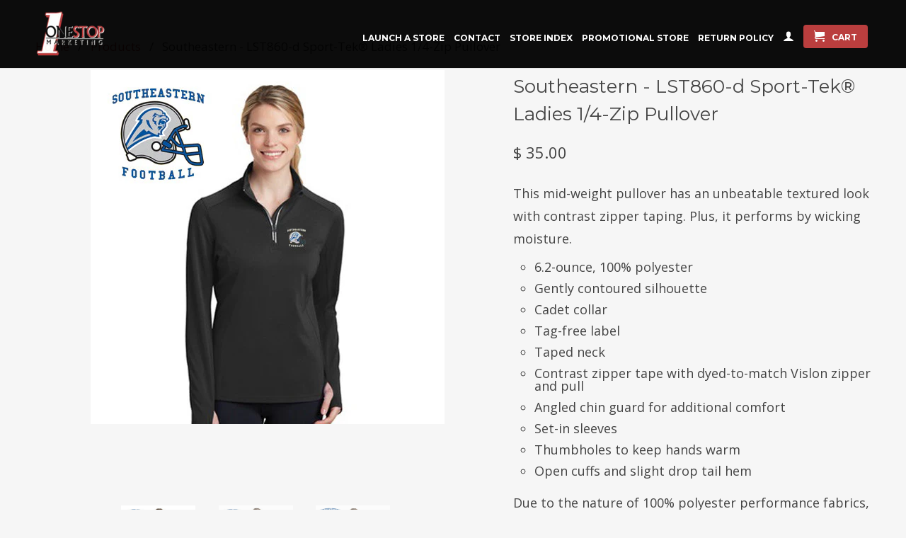

--- FILE ---
content_type: text/html; charset=utf-8
request_url: https://www.1stopmktg.com/products/southeastern-lst860-d-sport-tek-ladies-1-4-zip-pullover
body_size: 16520
content:
<!DOCTYPE html>
<!--[if lt IE 7 ]><html class="ie ie6" lang="en"> <![endif]-->
<!--[if IE 7 ]><html class="ie ie7" lang="en"> <![endif]-->
<!--[if IE 8 ]><html class="ie ie8" lang="en"> <![endif]-->
<!--[if IE 9 ]><html class="ie ie9" lang="en"> <![endif]-->
<!--[if (gte IE 10)|!(IE)]><!--><html lang="en"> <!--<![endif]-->
  <head>
    <meta charset="utf-8">
    <meta http-equiv="cleartype" content="on">
    <meta name="robots" content="index,follow">
      
           
    <title>Southeastern - LST860-d Sport-Tek® Ladies 1/4-Zip Pullover - OneStop Marketing Indianapolis</title>
    
    
      <meta name="description" content="This mid-weight pullover has an unbeatable textured look with contrast zipper taping. Plus, it performs by wicking moisture. 6.2-ounce, 100% polyester Gently contoured silhouette Cadet collar Tag-free label Taped neck Contrast zipper tape with dyed-to-match Vislon zipper and pull Angled chin guard for additional comfor" />
    

    <!-- Custom Fonts -->
    <link href="//fonts.googleapis.com/css?family=.|Montserrat:light,normal,bold|Montserrat:light,normal,bold|Montserrat:light,normal,bold|Open+Sans:light,normal,bold" rel="stylesheet" type="text/css" />

    

<meta name="author" content="OneStop Marketing Indianapolis">
<meta property="og:url" content="https://www.1stopmktg.com/products/southeastern-lst860-d-sport-tek-ladies-1-4-zip-pullover">
<meta property="og:site_name" content="OneStop Marketing Indianapolis">


  <meta property="og:type" content="product">
  <meta property="og:title" content="Southeastern - LST860-d Sport-Tek® Ladies 1/4-Zip Pullover">
  
    <meta property="og:image" content="http://www.1stopmktg.com/cdn/shop/products/LST860_black-d_grande.jpg?v=1469065764">
    <meta property="og:image:secure_url" content="https://www.1stopmktg.com/cdn/shop/products/LST860_black-d_grande.jpg?v=1469065764">
  
    <meta property="og:image" content="http://www.1stopmktg.com/cdn/shop/products/LST860_irongrey-d_grande.jpg?v=1469065766">
    <meta property="og:image:secure_url" content="https://www.1stopmktg.com/cdn/shop/products/LST860_irongrey-d_grande.jpg?v=1469065766">
  
    <meta property="og:image" content="http://www.1stopmktg.com/cdn/shop/products/LST860_trueroyal-d_grande.jpg?v=1469065767">
    <meta property="og:image:secure_url" content="https://www.1stopmktg.com/cdn/shop/products/LST860_trueroyal-d_grande.jpg?v=1469065767">
  
  <meta property="og:price:amount" content="35.00">
  <meta property="og:price:currency" content="USD">
  
    
  
    
  
    
    


  <meta property="og:description" content="This mid-weight pullover has an unbeatable textured look with contrast zipper taping. Plus, it performs by wicking moisture. 6.2-ounce, 100% polyester Gently contoured silhouette Cadet collar Tag-free label Taped neck Contrast zipper tape with dyed-to-match Vislon zipper and pull Angled chin guard for additional comfor">




  <meta name="twitter:site" content="@shopify">

<meta name="twitter:card" content="summary">

  <meta name="twitter:title" content="Southeastern - LST860-d Sport-Tek® Ladies 1/4-Zip Pullover">
  <meta name="twitter:description" content="This mid-weight pullover has an unbeatable textured look with contrast zipper taping. Plus, it performs by wicking moisture.

6.2-ounce, 100% polyester
Gently contoured silhouette
Cadet collar
Tag-free label
Taped neck
Contrast zipper tape with dyed-to-match Vislon zipper and pull
Angled chin guard for additional comfort
Set-in sleeves
Thumbholes to keep hands warm
Open cuffs and slight drop tail hem

Due to the nature of 100% polyester performance fabrics, special care must be taken throughout the printing process.
The price includes an embroidered logo on the left chest.
Ladies Sizes: XS-4XL">
  <meta name="twitter:image" content="https://www.1stopmktg.com/cdn/shop/products/LST860_black-d_medium.jpg?v=1469065764">
  <meta name="twitter:image:width" content="240">
  <meta name="twitter:image:height" content="240">


    
    

    <!-- Mobile Specific Metas -->
    <meta name="HandheldFriendly" content="True">
    <meta name="MobileOptimized" content="320">
    <meta name="viewport" content="width=device-width, initial-scale=1, maximum-scale=1"> 

    <!-- Stylesheets for Retina 3.2 -->
    <link href="//www.1stopmktg.com/cdn/shop/t/2/assets/styles.scss.css?v=46771679649212794971692033769" rel="stylesheet" type="text/css" media="all" />
    <!--[if lte IE 9]>
      <link href="//www.1stopmktg.com/cdn/shop/t/2/assets/ie.css?v=16370617434440559491451485241" rel="stylesheet" type="text/css" media="all" />
    <![endif]-->

    <link rel="shortcut icon" type="image/x-icon" href="//www.1stopmktg.com/cdn/shop/t/2/assets/favicon.png?v=148718616098839658131451485238">
    <link rel="canonical" href="https://www.1stopmktg.com/products/southeastern-lst860-d-sport-tek-ladies-1-4-zip-pullover" />
    
    

    <script src="//www.1stopmktg.com/cdn/shop/t/2/assets/app.js?v=173615157404711963571588003628" type="text/javascript"></script>
    <script src="//www.1stopmktg.com/cdn/shop/t/2/assets/cloudzoom.js?v=143460180462419703841451485238" type="text/javascript"></script>
    <script src="//www.1stopmktg.com/cdn/shopifycloud/storefront/assets/themes_support/option_selection-b017cd28.js" type="text/javascript"></script>        
    <script>window.performance && window.performance.mark && window.performance.mark('shopify.content_for_header.start');</script><meta id="shopify-digital-wallet" name="shopify-digital-wallet" content="/11103176/digital_wallets/dialog">
<meta name="shopify-checkout-api-token" content="c25d5106172045b7d0542a788c28a25d">
<meta id="in-context-paypal-metadata" data-shop-id="11103176" data-venmo-supported="false" data-environment="production" data-locale="en_US" data-paypal-v4="true" data-currency="USD">
<link rel="alternate" type="application/json+oembed" href="https://www.1stopmktg.com/products/southeastern-lst860-d-sport-tek-ladies-1-4-zip-pullover.oembed">
<script async="async" src="/checkouts/internal/preloads.js?locale=en-US"></script>
<link rel="preconnect" href="https://shop.app" crossorigin="anonymous">
<script async="async" src="https://shop.app/checkouts/internal/preloads.js?locale=en-US&shop_id=11103176" crossorigin="anonymous"></script>
<script id="shopify-features" type="application/json">{"accessToken":"c25d5106172045b7d0542a788c28a25d","betas":["rich-media-storefront-analytics"],"domain":"www.1stopmktg.com","predictiveSearch":true,"shopId":11103176,"locale":"en"}</script>
<script>var Shopify = Shopify || {};
Shopify.shop = "onestop-marketing-indianapolis.myshopify.com";
Shopify.locale = "en";
Shopify.currency = {"active":"USD","rate":"1.0"};
Shopify.country = "US";
Shopify.theme = {"name":"Retina","id":82023622,"schema_name":null,"schema_version":null,"theme_store_id":601,"role":"main"};
Shopify.theme.handle = "null";
Shopify.theme.style = {"id":null,"handle":null};
Shopify.cdnHost = "www.1stopmktg.com/cdn";
Shopify.routes = Shopify.routes || {};
Shopify.routes.root = "/";</script>
<script type="module">!function(o){(o.Shopify=o.Shopify||{}).modules=!0}(window);</script>
<script>!function(o){function n(){var o=[];function n(){o.push(Array.prototype.slice.apply(arguments))}return n.q=o,n}var t=o.Shopify=o.Shopify||{};t.loadFeatures=n(),t.autoloadFeatures=n()}(window);</script>
<script>
  window.ShopifyPay = window.ShopifyPay || {};
  window.ShopifyPay.apiHost = "shop.app\/pay";
  window.ShopifyPay.redirectState = null;
</script>
<script id="shop-js-analytics" type="application/json">{"pageType":"product"}</script>
<script defer="defer" async type="module" src="//www.1stopmktg.com/cdn/shopifycloud/shop-js/modules/v2/client.init-shop-cart-sync_BT-GjEfc.en.esm.js"></script>
<script defer="defer" async type="module" src="//www.1stopmktg.com/cdn/shopifycloud/shop-js/modules/v2/chunk.common_D58fp_Oc.esm.js"></script>
<script defer="defer" async type="module" src="//www.1stopmktg.com/cdn/shopifycloud/shop-js/modules/v2/chunk.modal_xMitdFEc.esm.js"></script>
<script type="module">
  await import("//www.1stopmktg.com/cdn/shopifycloud/shop-js/modules/v2/client.init-shop-cart-sync_BT-GjEfc.en.esm.js");
await import("//www.1stopmktg.com/cdn/shopifycloud/shop-js/modules/v2/chunk.common_D58fp_Oc.esm.js");
await import("//www.1stopmktg.com/cdn/shopifycloud/shop-js/modules/v2/chunk.modal_xMitdFEc.esm.js");

  window.Shopify.SignInWithShop?.initShopCartSync?.({"fedCMEnabled":true,"windoidEnabled":true});

</script>
<script>
  window.Shopify = window.Shopify || {};
  if (!window.Shopify.featureAssets) window.Shopify.featureAssets = {};
  window.Shopify.featureAssets['shop-js'] = {"shop-cart-sync":["modules/v2/client.shop-cart-sync_DZOKe7Ll.en.esm.js","modules/v2/chunk.common_D58fp_Oc.esm.js","modules/v2/chunk.modal_xMitdFEc.esm.js"],"init-fed-cm":["modules/v2/client.init-fed-cm_B6oLuCjv.en.esm.js","modules/v2/chunk.common_D58fp_Oc.esm.js","modules/v2/chunk.modal_xMitdFEc.esm.js"],"shop-cash-offers":["modules/v2/client.shop-cash-offers_D2sdYoxE.en.esm.js","modules/v2/chunk.common_D58fp_Oc.esm.js","modules/v2/chunk.modal_xMitdFEc.esm.js"],"shop-login-button":["modules/v2/client.shop-login-button_QeVjl5Y3.en.esm.js","modules/v2/chunk.common_D58fp_Oc.esm.js","modules/v2/chunk.modal_xMitdFEc.esm.js"],"pay-button":["modules/v2/client.pay-button_DXTOsIq6.en.esm.js","modules/v2/chunk.common_D58fp_Oc.esm.js","modules/v2/chunk.modal_xMitdFEc.esm.js"],"shop-button":["modules/v2/client.shop-button_DQZHx9pm.en.esm.js","modules/v2/chunk.common_D58fp_Oc.esm.js","modules/v2/chunk.modal_xMitdFEc.esm.js"],"avatar":["modules/v2/client.avatar_BTnouDA3.en.esm.js"],"init-windoid":["modules/v2/client.init-windoid_CR1B-cfM.en.esm.js","modules/v2/chunk.common_D58fp_Oc.esm.js","modules/v2/chunk.modal_xMitdFEc.esm.js"],"init-shop-for-new-customer-accounts":["modules/v2/client.init-shop-for-new-customer-accounts_C_vY_xzh.en.esm.js","modules/v2/client.shop-login-button_QeVjl5Y3.en.esm.js","modules/v2/chunk.common_D58fp_Oc.esm.js","modules/v2/chunk.modal_xMitdFEc.esm.js"],"init-shop-email-lookup-coordinator":["modules/v2/client.init-shop-email-lookup-coordinator_BI7n9ZSv.en.esm.js","modules/v2/chunk.common_D58fp_Oc.esm.js","modules/v2/chunk.modal_xMitdFEc.esm.js"],"init-shop-cart-sync":["modules/v2/client.init-shop-cart-sync_BT-GjEfc.en.esm.js","modules/v2/chunk.common_D58fp_Oc.esm.js","modules/v2/chunk.modal_xMitdFEc.esm.js"],"shop-toast-manager":["modules/v2/client.shop-toast-manager_DiYdP3xc.en.esm.js","modules/v2/chunk.common_D58fp_Oc.esm.js","modules/v2/chunk.modal_xMitdFEc.esm.js"],"init-customer-accounts":["modules/v2/client.init-customer-accounts_D9ZNqS-Q.en.esm.js","modules/v2/client.shop-login-button_QeVjl5Y3.en.esm.js","modules/v2/chunk.common_D58fp_Oc.esm.js","modules/v2/chunk.modal_xMitdFEc.esm.js"],"init-customer-accounts-sign-up":["modules/v2/client.init-customer-accounts-sign-up_iGw4briv.en.esm.js","modules/v2/client.shop-login-button_QeVjl5Y3.en.esm.js","modules/v2/chunk.common_D58fp_Oc.esm.js","modules/v2/chunk.modal_xMitdFEc.esm.js"],"shop-follow-button":["modules/v2/client.shop-follow-button_CqMgW2wH.en.esm.js","modules/v2/chunk.common_D58fp_Oc.esm.js","modules/v2/chunk.modal_xMitdFEc.esm.js"],"checkout-modal":["modules/v2/client.checkout-modal_xHeaAweL.en.esm.js","modules/v2/chunk.common_D58fp_Oc.esm.js","modules/v2/chunk.modal_xMitdFEc.esm.js"],"shop-login":["modules/v2/client.shop-login_D91U-Q7h.en.esm.js","modules/v2/chunk.common_D58fp_Oc.esm.js","modules/v2/chunk.modal_xMitdFEc.esm.js"],"lead-capture":["modules/v2/client.lead-capture_BJmE1dJe.en.esm.js","modules/v2/chunk.common_D58fp_Oc.esm.js","modules/v2/chunk.modal_xMitdFEc.esm.js"],"payment-terms":["modules/v2/client.payment-terms_Ci9AEqFq.en.esm.js","modules/v2/chunk.common_D58fp_Oc.esm.js","modules/v2/chunk.modal_xMitdFEc.esm.js"]};
</script>
<script>(function() {
  var isLoaded = false;
  function asyncLoad() {
    if (isLoaded) return;
    isLoaded = true;
    var urls = ["\/\/d1liekpayvooaz.cloudfront.net\/apps\/customizery\/customizery.js?shop=onestop-marketing-indianapolis.myshopify.com"];
    for (var i = 0; i < urls.length; i++) {
      var s = document.createElement('script');
      s.type = 'text/javascript';
      s.async = true;
      s.src = urls[i];
      var x = document.getElementsByTagName('script')[0];
      x.parentNode.insertBefore(s, x);
    }
  };
  if(window.attachEvent) {
    window.attachEvent('onload', asyncLoad);
  } else {
    window.addEventListener('load', asyncLoad, false);
  }
})();</script>
<script id="__st">var __st={"a":11103176,"offset":-18000,"reqid":"fa4e0b10-c3f6-4017-b17e-59bbf2a454d7-1769107186","pageurl":"www.1stopmktg.com\/products\/southeastern-lst860-d-sport-tek-ladies-1-4-zip-pullover","u":"17f4ceb01b1a","p":"product","rtyp":"product","rid":7668048454};</script>
<script>window.ShopifyPaypalV4VisibilityTracking = true;</script>
<script id="captcha-bootstrap">!function(){'use strict';const t='contact',e='account',n='new_comment',o=[[t,t],['blogs',n],['comments',n],[t,'customer']],c=[[e,'customer_login'],[e,'guest_login'],[e,'recover_customer_password'],[e,'create_customer']],r=t=>t.map((([t,e])=>`form[action*='/${t}']:not([data-nocaptcha='true']) input[name='form_type'][value='${e}']`)).join(','),a=t=>()=>t?[...document.querySelectorAll(t)].map((t=>t.form)):[];function s(){const t=[...o],e=r(t);return a(e)}const i='password',u='form_key',d=['recaptcha-v3-token','g-recaptcha-response','h-captcha-response',i],f=()=>{try{return window.sessionStorage}catch{return}},m='__shopify_v',_=t=>t.elements[u];function p(t,e,n=!1){try{const o=window.sessionStorage,c=JSON.parse(o.getItem(e)),{data:r}=function(t){const{data:e,action:n}=t;return t[m]||n?{data:e,action:n}:{data:t,action:n}}(c);for(const[e,n]of Object.entries(r))t.elements[e]&&(t.elements[e].value=n);n&&o.removeItem(e)}catch(o){console.error('form repopulation failed',{error:o})}}const l='form_type',E='cptcha';function T(t){t.dataset[E]=!0}const w=window,h=w.document,L='Shopify',v='ce_forms',y='captcha';let A=!1;((t,e)=>{const n=(g='f06e6c50-85a8-45c8-87d0-21a2b65856fe',I='https://cdn.shopify.com/shopifycloud/storefront-forms-hcaptcha/ce_storefront_forms_captcha_hcaptcha.v1.5.2.iife.js',D={infoText:'Protected by hCaptcha',privacyText:'Privacy',termsText:'Terms'},(t,e,n)=>{const o=w[L][v],c=o.bindForm;if(c)return c(t,g,e,D).then(n);var r;o.q.push([[t,g,e,D],n]),r=I,A||(h.body.append(Object.assign(h.createElement('script'),{id:'captcha-provider',async:!0,src:r})),A=!0)});var g,I,D;w[L]=w[L]||{},w[L][v]=w[L][v]||{},w[L][v].q=[],w[L][y]=w[L][y]||{},w[L][y].protect=function(t,e){n(t,void 0,e),T(t)},Object.freeze(w[L][y]),function(t,e,n,w,h,L){const[v,y,A,g]=function(t,e,n){const i=e?o:[],u=t?c:[],d=[...i,...u],f=r(d),m=r(i),_=r(d.filter((([t,e])=>n.includes(e))));return[a(f),a(m),a(_),s()]}(w,h,L),I=t=>{const e=t.target;return e instanceof HTMLFormElement?e:e&&e.form},D=t=>v().includes(t);t.addEventListener('submit',(t=>{const e=I(t);if(!e)return;const n=D(e)&&!e.dataset.hcaptchaBound&&!e.dataset.recaptchaBound,o=_(e),c=g().includes(e)&&(!o||!o.value);(n||c)&&t.preventDefault(),c&&!n&&(function(t){try{if(!f())return;!function(t){const e=f();if(!e)return;const n=_(t);if(!n)return;const o=n.value;o&&e.removeItem(o)}(t);const e=Array.from(Array(32),(()=>Math.random().toString(36)[2])).join('');!function(t,e){_(t)||t.append(Object.assign(document.createElement('input'),{type:'hidden',name:u})),t.elements[u].value=e}(t,e),function(t,e){const n=f();if(!n)return;const o=[...t.querySelectorAll(`input[type='${i}']`)].map((({name:t})=>t)),c=[...d,...o],r={};for(const[a,s]of new FormData(t).entries())c.includes(a)||(r[a]=s);n.setItem(e,JSON.stringify({[m]:1,action:t.action,data:r}))}(t,e)}catch(e){console.error('failed to persist form',e)}}(e),e.submit())}));const S=(t,e)=>{t&&!t.dataset[E]&&(n(t,e.some((e=>e===t))),T(t))};for(const o of['focusin','change'])t.addEventListener(o,(t=>{const e=I(t);D(e)&&S(e,y())}));const B=e.get('form_key'),M=e.get(l),P=B&&M;t.addEventListener('DOMContentLoaded',(()=>{const t=y();if(P)for(const e of t)e.elements[l].value===M&&p(e,B);[...new Set([...A(),...v().filter((t=>'true'===t.dataset.shopifyCaptcha))])].forEach((e=>S(e,t)))}))}(h,new URLSearchParams(w.location.search),n,t,e,['guest_login'])})(!0,!0)}();</script>
<script integrity="sha256-4kQ18oKyAcykRKYeNunJcIwy7WH5gtpwJnB7kiuLZ1E=" data-source-attribution="shopify.loadfeatures" defer="defer" src="//www.1stopmktg.com/cdn/shopifycloud/storefront/assets/storefront/load_feature-a0a9edcb.js" crossorigin="anonymous"></script>
<script crossorigin="anonymous" defer="defer" src="//www.1stopmktg.com/cdn/shopifycloud/storefront/assets/shopify_pay/storefront-65b4c6d7.js?v=20250812"></script>
<script data-source-attribution="shopify.dynamic_checkout.dynamic.init">var Shopify=Shopify||{};Shopify.PaymentButton=Shopify.PaymentButton||{isStorefrontPortableWallets:!0,init:function(){window.Shopify.PaymentButton.init=function(){};var t=document.createElement("script");t.src="https://www.1stopmktg.com/cdn/shopifycloud/portable-wallets/latest/portable-wallets.en.js",t.type="module",document.head.appendChild(t)}};
</script>
<script data-source-attribution="shopify.dynamic_checkout.buyer_consent">
  function portableWalletsHideBuyerConsent(e){var t=document.getElementById("shopify-buyer-consent"),n=document.getElementById("shopify-subscription-policy-button");t&&n&&(t.classList.add("hidden"),t.setAttribute("aria-hidden","true"),n.removeEventListener("click",e))}function portableWalletsShowBuyerConsent(e){var t=document.getElementById("shopify-buyer-consent"),n=document.getElementById("shopify-subscription-policy-button");t&&n&&(t.classList.remove("hidden"),t.removeAttribute("aria-hidden"),n.addEventListener("click",e))}window.Shopify?.PaymentButton&&(window.Shopify.PaymentButton.hideBuyerConsent=portableWalletsHideBuyerConsent,window.Shopify.PaymentButton.showBuyerConsent=portableWalletsShowBuyerConsent);
</script>
<script data-source-attribution="shopify.dynamic_checkout.cart.bootstrap">document.addEventListener("DOMContentLoaded",(function(){function t(){return document.querySelector("shopify-accelerated-checkout-cart, shopify-accelerated-checkout")}if(t())Shopify.PaymentButton.init();else{new MutationObserver((function(e,n){t()&&(Shopify.PaymentButton.init(),n.disconnect())})).observe(document.body,{childList:!0,subtree:!0})}}));
</script>
<link id="shopify-accelerated-checkout-styles" rel="stylesheet" media="screen" href="https://www.1stopmktg.com/cdn/shopifycloud/portable-wallets/latest/accelerated-checkout-backwards-compat.css" crossorigin="anonymous">
<style id="shopify-accelerated-checkout-cart">
        #shopify-buyer-consent {
  margin-top: 1em;
  display: inline-block;
  width: 100%;
}

#shopify-buyer-consent.hidden {
  display: none;
}

#shopify-subscription-policy-button {
  background: none;
  border: none;
  padding: 0;
  text-decoration: underline;
  font-size: inherit;
  cursor: pointer;
}

#shopify-subscription-policy-button::before {
  box-shadow: none;
}

      </style>

<script>window.performance && window.performance.mark && window.performance.mark('shopify.content_for_header.end');</script>
  <link href="https://monorail-edge.shopifysvc.com" rel="dns-prefetch">
<script>(function(){if ("sendBeacon" in navigator && "performance" in window) {try {var session_token_from_headers = performance.getEntriesByType('navigation')[0].serverTiming.find(x => x.name == '_s').description;} catch {var session_token_from_headers = undefined;}var session_cookie_matches = document.cookie.match(/_shopify_s=([^;]*)/);var session_token_from_cookie = session_cookie_matches && session_cookie_matches.length === 2 ? session_cookie_matches[1] : "";var session_token = session_token_from_headers || session_token_from_cookie || "";function handle_abandonment_event(e) {var entries = performance.getEntries().filter(function(entry) {return /monorail-edge.shopifysvc.com/.test(entry.name);});if (!window.abandonment_tracked && entries.length === 0) {window.abandonment_tracked = true;var currentMs = Date.now();var navigation_start = performance.timing.navigationStart;var payload = {shop_id: 11103176,url: window.location.href,navigation_start,duration: currentMs - navigation_start,session_token,page_type: "product"};window.navigator.sendBeacon("https://monorail-edge.shopifysvc.com/v1/produce", JSON.stringify({schema_id: "online_store_buyer_site_abandonment/1.1",payload: payload,metadata: {event_created_at_ms: currentMs,event_sent_at_ms: currentMs}}));}}window.addEventListener('pagehide', handle_abandonment_event);}}());</script>
<script id="web-pixels-manager-setup">(function e(e,d,r,n,o){if(void 0===o&&(o={}),!Boolean(null===(a=null===(i=window.Shopify)||void 0===i?void 0:i.analytics)||void 0===a?void 0:a.replayQueue)){var i,a;window.Shopify=window.Shopify||{};var t=window.Shopify;t.analytics=t.analytics||{};var s=t.analytics;s.replayQueue=[],s.publish=function(e,d,r){return s.replayQueue.push([e,d,r]),!0};try{self.performance.mark("wpm:start")}catch(e){}var l=function(){var e={modern:/Edge?\/(1{2}[4-9]|1[2-9]\d|[2-9]\d{2}|\d{4,})\.\d+(\.\d+|)|Firefox\/(1{2}[4-9]|1[2-9]\d|[2-9]\d{2}|\d{4,})\.\d+(\.\d+|)|Chrom(ium|e)\/(9{2}|\d{3,})\.\d+(\.\d+|)|(Maci|X1{2}).+ Version\/(15\.\d+|(1[6-9]|[2-9]\d|\d{3,})\.\d+)([,.]\d+|)( \(\w+\)|)( Mobile\/\w+|) Safari\/|Chrome.+OPR\/(9{2}|\d{3,})\.\d+\.\d+|(CPU[ +]OS|iPhone[ +]OS|CPU[ +]iPhone|CPU IPhone OS|CPU iPad OS)[ +]+(15[._]\d+|(1[6-9]|[2-9]\d|\d{3,})[._]\d+)([._]\d+|)|Android:?[ /-](13[3-9]|1[4-9]\d|[2-9]\d{2}|\d{4,})(\.\d+|)(\.\d+|)|Android.+Firefox\/(13[5-9]|1[4-9]\d|[2-9]\d{2}|\d{4,})\.\d+(\.\d+|)|Android.+Chrom(ium|e)\/(13[3-9]|1[4-9]\d|[2-9]\d{2}|\d{4,})\.\d+(\.\d+|)|SamsungBrowser\/([2-9]\d|\d{3,})\.\d+/,legacy:/Edge?\/(1[6-9]|[2-9]\d|\d{3,})\.\d+(\.\d+|)|Firefox\/(5[4-9]|[6-9]\d|\d{3,})\.\d+(\.\d+|)|Chrom(ium|e)\/(5[1-9]|[6-9]\d|\d{3,})\.\d+(\.\d+|)([\d.]+$|.*Safari\/(?![\d.]+ Edge\/[\d.]+$))|(Maci|X1{2}).+ Version\/(10\.\d+|(1[1-9]|[2-9]\d|\d{3,})\.\d+)([,.]\d+|)( \(\w+\)|)( Mobile\/\w+|) Safari\/|Chrome.+OPR\/(3[89]|[4-9]\d|\d{3,})\.\d+\.\d+|(CPU[ +]OS|iPhone[ +]OS|CPU[ +]iPhone|CPU IPhone OS|CPU iPad OS)[ +]+(10[._]\d+|(1[1-9]|[2-9]\d|\d{3,})[._]\d+)([._]\d+|)|Android:?[ /-](13[3-9]|1[4-9]\d|[2-9]\d{2}|\d{4,})(\.\d+|)(\.\d+|)|Mobile Safari.+OPR\/([89]\d|\d{3,})\.\d+\.\d+|Android.+Firefox\/(13[5-9]|1[4-9]\d|[2-9]\d{2}|\d{4,})\.\d+(\.\d+|)|Android.+Chrom(ium|e)\/(13[3-9]|1[4-9]\d|[2-9]\d{2}|\d{4,})\.\d+(\.\d+|)|Android.+(UC? ?Browser|UCWEB|U3)[ /]?(15\.([5-9]|\d{2,})|(1[6-9]|[2-9]\d|\d{3,})\.\d+)\.\d+|SamsungBrowser\/(5\.\d+|([6-9]|\d{2,})\.\d+)|Android.+MQ{2}Browser\/(14(\.(9|\d{2,})|)|(1[5-9]|[2-9]\d|\d{3,})(\.\d+|))(\.\d+|)|K[Aa][Ii]OS\/(3\.\d+|([4-9]|\d{2,})\.\d+)(\.\d+|)/},d=e.modern,r=e.legacy,n=navigator.userAgent;return n.match(d)?"modern":n.match(r)?"legacy":"unknown"}(),u="modern"===l?"modern":"legacy",c=(null!=n?n:{modern:"",legacy:""})[u],f=function(e){return[e.baseUrl,"/wpm","/b",e.hashVersion,"modern"===e.buildTarget?"m":"l",".js"].join("")}({baseUrl:d,hashVersion:r,buildTarget:u}),m=function(e){var d=e.version,r=e.bundleTarget,n=e.surface,o=e.pageUrl,i=e.monorailEndpoint;return{emit:function(e){var a=e.status,t=e.errorMsg,s=(new Date).getTime(),l=JSON.stringify({metadata:{event_sent_at_ms:s},events:[{schema_id:"web_pixels_manager_load/3.1",payload:{version:d,bundle_target:r,page_url:o,status:a,surface:n,error_msg:t},metadata:{event_created_at_ms:s}}]});if(!i)return console&&console.warn&&console.warn("[Web Pixels Manager] No Monorail endpoint provided, skipping logging."),!1;try{return self.navigator.sendBeacon.bind(self.navigator)(i,l)}catch(e){}var u=new XMLHttpRequest;try{return u.open("POST",i,!0),u.setRequestHeader("Content-Type","text/plain"),u.send(l),!0}catch(e){return console&&console.warn&&console.warn("[Web Pixels Manager] Got an unhandled error while logging to Monorail."),!1}}}}({version:r,bundleTarget:l,surface:e.surface,pageUrl:self.location.href,monorailEndpoint:e.monorailEndpoint});try{o.browserTarget=l,function(e){var d=e.src,r=e.async,n=void 0===r||r,o=e.onload,i=e.onerror,a=e.sri,t=e.scriptDataAttributes,s=void 0===t?{}:t,l=document.createElement("script"),u=document.querySelector("head"),c=document.querySelector("body");if(l.async=n,l.src=d,a&&(l.integrity=a,l.crossOrigin="anonymous"),s)for(var f in s)if(Object.prototype.hasOwnProperty.call(s,f))try{l.dataset[f]=s[f]}catch(e){}if(o&&l.addEventListener("load",o),i&&l.addEventListener("error",i),u)u.appendChild(l);else{if(!c)throw new Error("Did not find a head or body element to append the script");c.appendChild(l)}}({src:f,async:!0,onload:function(){if(!function(){var e,d;return Boolean(null===(d=null===(e=window.Shopify)||void 0===e?void 0:e.analytics)||void 0===d?void 0:d.initialized)}()){var d=window.webPixelsManager.init(e)||void 0;if(d){var r=window.Shopify.analytics;r.replayQueue.forEach((function(e){var r=e[0],n=e[1],o=e[2];d.publishCustomEvent(r,n,o)})),r.replayQueue=[],r.publish=d.publishCustomEvent,r.visitor=d.visitor,r.initialized=!0}}},onerror:function(){return m.emit({status:"failed",errorMsg:"".concat(f," has failed to load")})},sri:function(e){var d=/^sha384-[A-Za-z0-9+/=]+$/;return"string"==typeof e&&d.test(e)}(c)?c:"",scriptDataAttributes:o}),m.emit({status:"loading"})}catch(e){m.emit({status:"failed",errorMsg:(null==e?void 0:e.message)||"Unknown error"})}}})({shopId: 11103176,storefrontBaseUrl: "https://www.1stopmktg.com",extensionsBaseUrl: "https://extensions.shopifycdn.com/cdn/shopifycloud/web-pixels-manager",monorailEndpoint: "https://monorail-edge.shopifysvc.com/unstable/produce_batch",surface: "storefront-renderer",enabledBetaFlags: ["2dca8a86"],webPixelsConfigList: [{"id":"shopify-app-pixel","configuration":"{}","eventPayloadVersion":"v1","runtimeContext":"STRICT","scriptVersion":"0450","apiClientId":"shopify-pixel","type":"APP","privacyPurposes":["ANALYTICS","MARKETING"]},{"id":"shopify-custom-pixel","eventPayloadVersion":"v1","runtimeContext":"LAX","scriptVersion":"0450","apiClientId":"shopify-pixel","type":"CUSTOM","privacyPurposes":["ANALYTICS","MARKETING"]}],isMerchantRequest: false,initData: {"shop":{"name":"OneStop Marketing Indianapolis","paymentSettings":{"currencyCode":"USD"},"myshopifyDomain":"onestop-marketing-indianapolis.myshopify.com","countryCode":"US","storefrontUrl":"https:\/\/www.1stopmktg.com"},"customer":null,"cart":null,"checkout":null,"productVariants":[{"price":{"amount":35.0,"currencyCode":"USD"},"product":{"title":"Southeastern - LST860-d Sport-Tek® Ladies 1\/4-Zip Pullover","vendor":"OneStop Marketing Indianapolis","id":"7668048454","untranslatedTitle":"Southeastern - LST860-d Sport-Tek® Ladies 1\/4-Zip Pullover","url":"\/products\/southeastern-lst860-d-sport-tek-ladies-1-4-zip-pullover","type":""},"id":"24666078214","image":{"src":"\/\/www.1stopmktg.com\/cdn\/shop\/products\/LST860_black-d.jpg?v=1469065764"},"sku":"","title":"Black \/ XS","untranslatedTitle":"Black \/ XS"},{"price":{"amount":35.0,"currencyCode":"USD"},"product":{"title":"Southeastern - LST860-d Sport-Tek® Ladies 1\/4-Zip Pullover","vendor":"OneStop Marketing Indianapolis","id":"7668048454","untranslatedTitle":"Southeastern - LST860-d Sport-Tek® Ladies 1\/4-Zip Pullover","url":"\/products\/southeastern-lst860-d-sport-tek-ladies-1-4-zip-pullover","type":""},"id":"24666078278","image":{"src":"\/\/www.1stopmktg.com\/cdn\/shop\/products\/LST860_black-d.jpg?v=1469065764"},"sku":"","title":"Black \/ S","untranslatedTitle":"Black \/ S"},{"price":{"amount":35.0,"currencyCode":"USD"},"product":{"title":"Southeastern - LST860-d Sport-Tek® Ladies 1\/4-Zip Pullover","vendor":"OneStop Marketing Indianapolis","id":"7668048454","untranslatedTitle":"Southeastern - LST860-d Sport-Tek® Ladies 1\/4-Zip Pullover","url":"\/products\/southeastern-lst860-d-sport-tek-ladies-1-4-zip-pullover","type":""},"id":"24666078342","image":{"src":"\/\/www.1stopmktg.com\/cdn\/shop\/products\/LST860_black-d.jpg?v=1469065764"},"sku":"","title":"Black \/ M","untranslatedTitle":"Black \/ M"},{"price":{"amount":35.0,"currencyCode":"USD"},"product":{"title":"Southeastern - LST860-d Sport-Tek® Ladies 1\/4-Zip Pullover","vendor":"OneStop Marketing Indianapolis","id":"7668048454","untranslatedTitle":"Southeastern - LST860-d Sport-Tek® Ladies 1\/4-Zip Pullover","url":"\/products\/southeastern-lst860-d-sport-tek-ladies-1-4-zip-pullover","type":""},"id":"24666078406","image":{"src":"\/\/www.1stopmktg.com\/cdn\/shop\/products\/LST860_black-d.jpg?v=1469065764"},"sku":"","title":"Black \/ L","untranslatedTitle":"Black \/ L"},{"price":{"amount":35.0,"currencyCode":"USD"},"product":{"title":"Southeastern - LST860-d Sport-Tek® Ladies 1\/4-Zip Pullover","vendor":"OneStop Marketing Indianapolis","id":"7668048454","untranslatedTitle":"Southeastern - LST860-d Sport-Tek® Ladies 1\/4-Zip Pullover","url":"\/products\/southeastern-lst860-d-sport-tek-ladies-1-4-zip-pullover","type":""},"id":"24666078470","image":{"src":"\/\/www.1stopmktg.com\/cdn\/shop\/products\/LST860_black-d.jpg?v=1469065764"},"sku":"","title":"Black \/ XL","untranslatedTitle":"Black \/ XL"},{"price":{"amount":37.0,"currencyCode":"USD"},"product":{"title":"Southeastern - LST860-d Sport-Tek® Ladies 1\/4-Zip Pullover","vendor":"OneStop Marketing Indianapolis","id":"7668048454","untranslatedTitle":"Southeastern - LST860-d Sport-Tek® Ladies 1\/4-Zip Pullover","url":"\/products\/southeastern-lst860-d-sport-tek-ladies-1-4-zip-pullover","type":""},"id":"24666078534","image":{"src":"\/\/www.1stopmktg.com\/cdn\/shop\/products\/LST860_black-d.jpg?v=1469065764"},"sku":"","title":"Black \/ 2XL","untranslatedTitle":"Black \/ 2XL"},{"price":{"amount":38.0,"currencyCode":"USD"},"product":{"title":"Southeastern - LST860-d Sport-Tek® Ladies 1\/4-Zip Pullover","vendor":"OneStop Marketing Indianapolis","id":"7668048454","untranslatedTitle":"Southeastern - LST860-d Sport-Tek® Ladies 1\/4-Zip Pullover","url":"\/products\/southeastern-lst860-d-sport-tek-ladies-1-4-zip-pullover","type":""},"id":"24666078598","image":{"src":"\/\/www.1stopmktg.com\/cdn\/shop\/products\/LST860_black-d.jpg?v=1469065764"},"sku":"","title":"Black \/ 3XL","untranslatedTitle":"Black \/ 3XL"},{"price":{"amount":39.0,"currencyCode":"USD"},"product":{"title":"Southeastern - LST860-d Sport-Tek® Ladies 1\/4-Zip Pullover","vendor":"OneStop Marketing Indianapolis","id":"7668048454","untranslatedTitle":"Southeastern - LST860-d Sport-Tek® Ladies 1\/4-Zip Pullover","url":"\/products\/southeastern-lst860-d-sport-tek-ladies-1-4-zip-pullover","type":""},"id":"24666078662","image":{"src":"\/\/www.1stopmktg.com\/cdn\/shop\/products\/LST860_black-d.jpg?v=1469065764"},"sku":"","title":"Black \/ 4XL","untranslatedTitle":"Black \/ 4XL"},{"price":{"amount":35.0,"currencyCode":"USD"},"product":{"title":"Southeastern - LST860-d Sport-Tek® Ladies 1\/4-Zip Pullover","vendor":"OneStop Marketing Indianapolis","id":"7668048454","untranslatedTitle":"Southeastern - LST860-d Sport-Tek® Ladies 1\/4-Zip Pullover","url":"\/products\/southeastern-lst860-d-sport-tek-ladies-1-4-zip-pullover","type":""},"id":"24666078726","image":{"src":"\/\/www.1stopmktg.com\/cdn\/shop\/products\/LST860_black-d.jpg?v=1469065764"},"sku":"","title":"Iron Grey \/ XS","untranslatedTitle":"Iron Grey \/ XS"},{"price":{"amount":35.0,"currencyCode":"USD"},"product":{"title":"Southeastern - LST860-d Sport-Tek® Ladies 1\/4-Zip Pullover","vendor":"OneStop Marketing Indianapolis","id":"7668048454","untranslatedTitle":"Southeastern - LST860-d Sport-Tek® Ladies 1\/4-Zip Pullover","url":"\/products\/southeastern-lst860-d-sport-tek-ladies-1-4-zip-pullover","type":""},"id":"24666078790","image":{"src":"\/\/www.1stopmktg.com\/cdn\/shop\/products\/LST860_black-d.jpg?v=1469065764"},"sku":"","title":"Iron Grey \/ S","untranslatedTitle":"Iron Grey \/ S"},{"price":{"amount":35.0,"currencyCode":"USD"},"product":{"title":"Southeastern - LST860-d Sport-Tek® Ladies 1\/4-Zip Pullover","vendor":"OneStop Marketing Indianapolis","id":"7668048454","untranslatedTitle":"Southeastern - LST860-d Sport-Tek® Ladies 1\/4-Zip Pullover","url":"\/products\/southeastern-lst860-d-sport-tek-ladies-1-4-zip-pullover","type":""},"id":"24666078854","image":{"src":"\/\/www.1stopmktg.com\/cdn\/shop\/products\/LST860_black-d.jpg?v=1469065764"},"sku":"","title":"Iron Grey \/ M","untranslatedTitle":"Iron Grey \/ M"},{"price":{"amount":35.0,"currencyCode":"USD"},"product":{"title":"Southeastern - LST860-d Sport-Tek® Ladies 1\/4-Zip Pullover","vendor":"OneStop Marketing Indianapolis","id":"7668048454","untranslatedTitle":"Southeastern - LST860-d Sport-Tek® Ladies 1\/4-Zip Pullover","url":"\/products\/southeastern-lst860-d-sport-tek-ladies-1-4-zip-pullover","type":""},"id":"24666078918","image":{"src":"\/\/www.1stopmktg.com\/cdn\/shop\/products\/LST860_black-d.jpg?v=1469065764"},"sku":"","title":"Iron Grey \/ L","untranslatedTitle":"Iron Grey \/ L"},{"price":{"amount":35.0,"currencyCode":"USD"},"product":{"title":"Southeastern - LST860-d Sport-Tek® Ladies 1\/4-Zip Pullover","vendor":"OneStop Marketing Indianapolis","id":"7668048454","untranslatedTitle":"Southeastern - LST860-d Sport-Tek® Ladies 1\/4-Zip Pullover","url":"\/products\/southeastern-lst860-d-sport-tek-ladies-1-4-zip-pullover","type":""},"id":"24666078982","image":{"src":"\/\/www.1stopmktg.com\/cdn\/shop\/products\/LST860_black-d.jpg?v=1469065764"},"sku":"","title":"Iron Grey \/ XL","untranslatedTitle":"Iron Grey \/ XL"},{"price":{"amount":37.0,"currencyCode":"USD"},"product":{"title":"Southeastern - LST860-d Sport-Tek® Ladies 1\/4-Zip Pullover","vendor":"OneStop Marketing Indianapolis","id":"7668048454","untranslatedTitle":"Southeastern - LST860-d Sport-Tek® Ladies 1\/4-Zip Pullover","url":"\/products\/southeastern-lst860-d-sport-tek-ladies-1-4-zip-pullover","type":""},"id":"24666079046","image":{"src":"\/\/www.1stopmktg.com\/cdn\/shop\/products\/LST860_black-d.jpg?v=1469065764"},"sku":"","title":"Iron Grey \/ 2XL","untranslatedTitle":"Iron Grey \/ 2XL"},{"price":{"amount":38.0,"currencyCode":"USD"},"product":{"title":"Southeastern - LST860-d Sport-Tek® Ladies 1\/4-Zip Pullover","vendor":"OneStop Marketing Indianapolis","id":"7668048454","untranslatedTitle":"Southeastern - LST860-d Sport-Tek® Ladies 1\/4-Zip Pullover","url":"\/products\/southeastern-lst860-d-sport-tek-ladies-1-4-zip-pullover","type":""},"id":"24666079110","image":{"src":"\/\/www.1stopmktg.com\/cdn\/shop\/products\/LST860_black-d.jpg?v=1469065764"},"sku":"","title":"Iron Grey \/ 3XL","untranslatedTitle":"Iron Grey \/ 3XL"},{"price":{"amount":39.0,"currencyCode":"USD"},"product":{"title":"Southeastern - LST860-d Sport-Tek® Ladies 1\/4-Zip Pullover","vendor":"OneStop Marketing Indianapolis","id":"7668048454","untranslatedTitle":"Southeastern - LST860-d Sport-Tek® Ladies 1\/4-Zip Pullover","url":"\/products\/southeastern-lst860-d-sport-tek-ladies-1-4-zip-pullover","type":""},"id":"24666079174","image":{"src":"\/\/www.1stopmktg.com\/cdn\/shop\/products\/LST860_black-d.jpg?v=1469065764"},"sku":"","title":"Iron Grey \/ 4XL","untranslatedTitle":"Iron Grey \/ 4XL"},{"price":{"amount":35.0,"currencyCode":"USD"},"product":{"title":"Southeastern - LST860-d Sport-Tek® Ladies 1\/4-Zip Pullover","vendor":"OneStop Marketing Indianapolis","id":"7668048454","untranslatedTitle":"Southeastern - LST860-d Sport-Tek® Ladies 1\/4-Zip Pullover","url":"\/products\/southeastern-lst860-d-sport-tek-ladies-1-4-zip-pullover","type":""},"id":"24666079238","image":{"src":"\/\/www.1stopmktg.com\/cdn\/shop\/products\/LST860_black-d.jpg?v=1469065764"},"sku":"","title":"True Royal \/ XS","untranslatedTitle":"True Royal \/ XS"},{"price":{"amount":35.0,"currencyCode":"USD"},"product":{"title":"Southeastern - LST860-d Sport-Tek® Ladies 1\/4-Zip Pullover","vendor":"OneStop Marketing Indianapolis","id":"7668048454","untranslatedTitle":"Southeastern - LST860-d Sport-Tek® Ladies 1\/4-Zip Pullover","url":"\/products\/southeastern-lst860-d-sport-tek-ladies-1-4-zip-pullover","type":""},"id":"24666079302","image":{"src":"\/\/www.1stopmktg.com\/cdn\/shop\/products\/LST860_black-d.jpg?v=1469065764"},"sku":"","title":"True Royal \/ S","untranslatedTitle":"True Royal \/ S"},{"price":{"amount":35.0,"currencyCode":"USD"},"product":{"title":"Southeastern - LST860-d Sport-Tek® Ladies 1\/4-Zip Pullover","vendor":"OneStop Marketing Indianapolis","id":"7668048454","untranslatedTitle":"Southeastern - LST860-d Sport-Tek® Ladies 1\/4-Zip Pullover","url":"\/products\/southeastern-lst860-d-sport-tek-ladies-1-4-zip-pullover","type":""},"id":"24666079366","image":{"src":"\/\/www.1stopmktg.com\/cdn\/shop\/products\/LST860_black-d.jpg?v=1469065764"},"sku":"","title":"True Royal \/ M","untranslatedTitle":"True Royal \/ M"},{"price":{"amount":35.0,"currencyCode":"USD"},"product":{"title":"Southeastern - LST860-d Sport-Tek® Ladies 1\/4-Zip Pullover","vendor":"OneStop Marketing Indianapolis","id":"7668048454","untranslatedTitle":"Southeastern - LST860-d Sport-Tek® Ladies 1\/4-Zip Pullover","url":"\/products\/southeastern-lst860-d-sport-tek-ladies-1-4-zip-pullover","type":""},"id":"24666079430","image":{"src":"\/\/www.1stopmktg.com\/cdn\/shop\/products\/LST860_black-d.jpg?v=1469065764"},"sku":"","title":"True Royal \/ L","untranslatedTitle":"True Royal \/ L"},{"price":{"amount":35.0,"currencyCode":"USD"},"product":{"title":"Southeastern - LST860-d Sport-Tek® Ladies 1\/4-Zip Pullover","vendor":"OneStop Marketing Indianapolis","id":"7668048454","untranslatedTitle":"Southeastern - LST860-d Sport-Tek® Ladies 1\/4-Zip Pullover","url":"\/products\/southeastern-lst860-d-sport-tek-ladies-1-4-zip-pullover","type":""},"id":"24666079494","image":{"src":"\/\/www.1stopmktg.com\/cdn\/shop\/products\/LST860_black-d.jpg?v=1469065764"},"sku":"","title":"True Royal \/ XL","untranslatedTitle":"True Royal \/ XL"},{"price":{"amount":37.0,"currencyCode":"USD"},"product":{"title":"Southeastern - LST860-d Sport-Tek® Ladies 1\/4-Zip Pullover","vendor":"OneStop Marketing Indianapolis","id":"7668048454","untranslatedTitle":"Southeastern - LST860-d Sport-Tek® Ladies 1\/4-Zip Pullover","url":"\/products\/southeastern-lst860-d-sport-tek-ladies-1-4-zip-pullover","type":""},"id":"24666079558","image":{"src":"\/\/www.1stopmktg.com\/cdn\/shop\/products\/LST860_black-d.jpg?v=1469065764"},"sku":"","title":"True Royal \/ 2XL","untranslatedTitle":"True Royal \/ 2XL"},{"price":{"amount":38.0,"currencyCode":"USD"},"product":{"title":"Southeastern - LST860-d Sport-Tek® Ladies 1\/4-Zip Pullover","vendor":"OneStop Marketing Indianapolis","id":"7668048454","untranslatedTitle":"Southeastern - LST860-d Sport-Tek® Ladies 1\/4-Zip Pullover","url":"\/products\/southeastern-lst860-d-sport-tek-ladies-1-4-zip-pullover","type":""},"id":"24666079622","image":{"src":"\/\/www.1stopmktg.com\/cdn\/shop\/products\/LST860_black-d.jpg?v=1469065764"},"sku":"","title":"True Royal \/ 3XL","untranslatedTitle":"True Royal \/ 3XL"},{"price":{"amount":39.0,"currencyCode":"USD"},"product":{"title":"Southeastern - LST860-d Sport-Tek® Ladies 1\/4-Zip Pullover","vendor":"OneStop Marketing Indianapolis","id":"7668048454","untranslatedTitle":"Southeastern - LST860-d Sport-Tek® Ladies 1\/4-Zip Pullover","url":"\/products\/southeastern-lst860-d-sport-tek-ladies-1-4-zip-pullover","type":""},"id":"24666079686","image":{"src":"\/\/www.1stopmktg.com\/cdn\/shop\/products\/LST860_black-d.jpg?v=1469065764"},"sku":"","title":"True Royal \/ 4XL","untranslatedTitle":"True Royal \/ 4XL"}],"purchasingCompany":null},},"https://www.1stopmktg.com/cdn","fcfee988w5aeb613cpc8e4bc33m6693e112",{"modern":"","legacy":""},{"shopId":"11103176","storefrontBaseUrl":"https:\/\/www.1stopmktg.com","extensionBaseUrl":"https:\/\/extensions.shopifycdn.com\/cdn\/shopifycloud\/web-pixels-manager","surface":"storefront-renderer","enabledBetaFlags":"[\"2dca8a86\"]","isMerchantRequest":"false","hashVersion":"fcfee988w5aeb613cpc8e4bc33m6693e112","publish":"custom","events":"[[\"page_viewed\",{}],[\"product_viewed\",{\"productVariant\":{\"price\":{\"amount\":35.0,\"currencyCode\":\"USD\"},\"product\":{\"title\":\"Southeastern - LST860-d Sport-Tek® Ladies 1\/4-Zip Pullover\",\"vendor\":\"OneStop Marketing Indianapolis\",\"id\":\"7668048454\",\"untranslatedTitle\":\"Southeastern - LST860-d Sport-Tek® Ladies 1\/4-Zip Pullover\",\"url\":\"\/products\/southeastern-lst860-d-sport-tek-ladies-1-4-zip-pullover\",\"type\":\"\"},\"id\":\"24666078214\",\"image\":{\"src\":\"\/\/www.1stopmktg.com\/cdn\/shop\/products\/LST860_black-d.jpg?v=1469065764\"},\"sku\":\"\",\"title\":\"Black \/ XS\",\"untranslatedTitle\":\"Black \/ XS\"}}]]"});</script><script>
  window.ShopifyAnalytics = window.ShopifyAnalytics || {};
  window.ShopifyAnalytics.meta = window.ShopifyAnalytics.meta || {};
  window.ShopifyAnalytics.meta.currency = 'USD';
  var meta = {"product":{"id":7668048454,"gid":"gid:\/\/shopify\/Product\/7668048454","vendor":"OneStop Marketing Indianapolis","type":"","handle":"southeastern-lst860-d-sport-tek-ladies-1-4-zip-pullover","variants":[{"id":24666078214,"price":3500,"name":"Southeastern - LST860-d Sport-Tek® Ladies 1\/4-Zip Pullover - Black \/ XS","public_title":"Black \/ XS","sku":""},{"id":24666078278,"price":3500,"name":"Southeastern - LST860-d Sport-Tek® Ladies 1\/4-Zip Pullover - Black \/ S","public_title":"Black \/ S","sku":""},{"id":24666078342,"price":3500,"name":"Southeastern - LST860-d Sport-Tek® Ladies 1\/4-Zip Pullover - Black \/ M","public_title":"Black \/ M","sku":""},{"id":24666078406,"price":3500,"name":"Southeastern - LST860-d Sport-Tek® Ladies 1\/4-Zip Pullover - Black \/ L","public_title":"Black \/ L","sku":""},{"id":24666078470,"price":3500,"name":"Southeastern - LST860-d Sport-Tek® Ladies 1\/4-Zip Pullover - Black \/ XL","public_title":"Black \/ XL","sku":""},{"id":24666078534,"price":3700,"name":"Southeastern - LST860-d Sport-Tek® Ladies 1\/4-Zip Pullover - Black \/ 2XL","public_title":"Black \/ 2XL","sku":""},{"id":24666078598,"price":3800,"name":"Southeastern - LST860-d Sport-Tek® Ladies 1\/4-Zip Pullover - Black \/ 3XL","public_title":"Black \/ 3XL","sku":""},{"id":24666078662,"price":3900,"name":"Southeastern - LST860-d Sport-Tek® Ladies 1\/4-Zip Pullover - Black \/ 4XL","public_title":"Black \/ 4XL","sku":""},{"id":24666078726,"price":3500,"name":"Southeastern - LST860-d Sport-Tek® Ladies 1\/4-Zip Pullover - Iron Grey \/ XS","public_title":"Iron Grey \/ XS","sku":""},{"id":24666078790,"price":3500,"name":"Southeastern - LST860-d Sport-Tek® Ladies 1\/4-Zip Pullover - Iron Grey \/ S","public_title":"Iron Grey \/ S","sku":""},{"id":24666078854,"price":3500,"name":"Southeastern - LST860-d Sport-Tek® Ladies 1\/4-Zip Pullover - Iron Grey \/ M","public_title":"Iron Grey \/ M","sku":""},{"id":24666078918,"price":3500,"name":"Southeastern - LST860-d Sport-Tek® Ladies 1\/4-Zip Pullover - Iron Grey \/ L","public_title":"Iron Grey \/ L","sku":""},{"id":24666078982,"price":3500,"name":"Southeastern - LST860-d Sport-Tek® Ladies 1\/4-Zip Pullover - Iron Grey \/ XL","public_title":"Iron Grey \/ XL","sku":""},{"id":24666079046,"price":3700,"name":"Southeastern - LST860-d Sport-Tek® Ladies 1\/4-Zip Pullover - Iron Grey \/ 2XL","public_title":"Iron Grey \/ 2XL","sku":""},{"id":24666079110,"price":3800,"name":"Southeastern - LST860-d Sport-Tek® Ladies 1\/4-Zip Pullover - Iron Grey \/ 3XL","public_title":"Iron Grey \/ 3XL","sku":""},{"id":24666079174,"price":3900,"name":"Southeastern - LST860-d Sport-Tek® Ladies 1\/4-Zip Pullover - Iron Grey \/ 4XL","public_title":"Iron Grey \/ 4XL","sku":""},{"id":24666079238,"price":3500,"name":"Southeastern - LST860-d Sport-Tek® Ladies 1\/4-Zip Pullover - True Royal \/ XS","public_title":"True Royal \/ XS","sku":""},{"id":24666079302,"price":3500,"name":"Southeastern - LST860-d Sport-Tek® Ladies 1\/4-Zip Pullover - True Royal \/ S","public_title":"True Royal \/ S","sku":""},{"id":24666079366,"price":3500,"name":"Southeastern - LST860-d Sport-Tek® Ladies 1\/4-Zip Pullover - True Royal \/ M","public_title":"True Royal \/ M","sku":""},{"id":24666079430,"price":3500,"name":"Southeastern - LST860-d Sport-Tek® Ladies 1\/4-Zip Pullover - True Royal \/ L","public_title":"True Royal \/ L","sku":""},{"id":24666079494,"price":3500,"name":"Southeastern - LST860-d Sport-Tek® Ladies 1\/4-Zip Pullover - True Royal \/ XL","public_title":"True Royal \/ XL","sku":""},{"id":24666079558,"price":3700,"name":"Southeastern - LST860-d Sport-Tek® Ladies 1\/4-Zip Pullover - True Royal \/ 2XL","public_title":"True Royal \/ 2XL","sku":""},{"id":24666079622,"price":3800,"name":"Southeastern - LST860-d Sport-Tek® Ladies 1\/4-Zip Pullover - True Royal \/ 3XL","public_title":"True Royal \/ 3XL","sku":""},{"id":24666079686,"price":3900,"name":"Southeastern - LST860-d Sport-Tek® Ladies 1\/4-Zip Pullover - True Royal \/ 4XL","public_title":"True Royal \/ 4XL","sku":""}],"remote":false},"page":{"pageType":"product","resourceType":"product","resourceId":7668048454,"requestId":"fa4e0b10-c3f6-4017-b17e-59bbf2a454d7-1769107186"}};
  for (var attr in meta) {
    window.ShopifyAnalytics.meta[attr] = meta[attr];
  }
</script>
<script class="analytics">
  (function () {
    var customDocumentWrite = function(content) {
      var jquery = null;

      if (window.jQuery) {
        jquery = window.jQuery;
      } else if (window.Checkout && window.Checkout.$) {
        jquery = window.Checkout.$;
      }

      if (jquery) {
        jquery('body').append(content);
      }
    };

    var hasLoggedConversion = function(token) {
      if (token) {
        return document.cookie.indexOf('loggedConversion=' + token) !== -1;
      }
      return false;
    }

    var setCookieIfConversion = function(token) {
      if (token) {
        var twoMonthsFromNow = new Date(Date.now());
        twoMonthsFromNow.setMonth(twoMonthsFromNow.getMonth() + 2);

        document.cookie = 'loggedConversion=' + token + '; expires=' + twoMonthsFromNow;
      }
    }

    var trekkie = window.ShopifyAnalytics.lib = window.trekkie = window.trekkie || [];
    if (trekkie.integrations) {
      return;
    }
    trekkie.methods = [
      'identify',
      'page',
      'ready',
      'track',
      'trackForm',
      'trackLink'
    ];
    trekkie.factory = function(method) {
      return function() {
        var args = Array.prototype.slice.call(arguments);
        args.unshift(method);
        trekkie.push(args);
        return trekkie;
      };
    };
    for (var i = 0; i < trekkie.methods.length; i++) {
      var key = trekkie.methods[i];
      trekkie[key] = trekkie.factory(key);
    }
    trekkie.load = function(config) {
      trekkie.config = config || {};
      trekkie.config.initialDocumentCookie = document.cookie;
      var first = document.getElementsByTagName('script')[0];
      var script = document.createElement('script');
      script.type = 'text/javascript';
      script.onerror = function(e) {
        var scriptFallback = document.createElement('script');
        scriptFallback.type = 'text/javascript';
        scriptFallback.onerror = function(error) {
                var Monorail = {
      produce: function produce(monorailDomain, schemaId, payload) {
        var currentMs = new Date().getTime();
        var event = {
          schema_id: schemaId,
          payload: payload,
          metadata: {
            event_created_at_ms: currentMs,
            event_sent_at_ms: currentMs
          }
        };
        return Monorail.sendRequest("https://" + monorailDomain + "/v1/produce", JSON.stringify(event));
      },
      sendRequest: function sendRequest(endpointUrl, payload) {
        // Try the sendBeacon API
        if (window && window.navigator && typeof window.navigator.sendBeacon === 'function' && typeof window.Blob === 'function' && !Monorail.isIos12()) {
          var blobData = new window.Blob([payload], {
            type: 'text/plain'
          });

          if (window.navigator.sendBeacon(endpointUrl, blobData)) {
            return true;
          } // sendBeacon was not successful

        } // XHR beacon

        var xhr = new XMLHttpRequest();

        try {
          xhr.open('POST', endpointUrl);
          xhr.setRequestHeader('Content-Type', 'text/plain');
          xhr.send(payload);
        } catch (e) {
          console.log(e);
        }

        return false;
      },
      isIos12: function isIos12() {
        return window.navigator.userAgent.lastIndexOf('iPhone; CPU iPhone OS 12_') !== -1 || window.navigator.userAgent.lastIndexOf('iPad; CPU OS 12_') !== -1;
      }
    };
    Monorail.produce('monorail-edge.shopifysvc.com',
      'trekkie_storefront_load_errors/1.1',
      {shop_id: 11103176,
      theme_id: 82023622,
      app_name: "storefront",
      context_url: window.location.href,
      source_url: "//www.1stopmktg.com/cdn/s/trekkie.storefront.46a754ac07d08c656eb845cfbf513dd9a18d4ced.min.js"});

        };
        scriptFallback.async = true;
        scriptFallback.src = '//www.1stopmktg.com/cdn/s/trekkie.storefront.46a754ac07d08c656eb845cfbf513dd9a18d4ced.min.js';
        first.parentNode.insertBefore(scriptFallback, first);
      };
      script.async = true;
      script.src = '//www.1stopmktg.com/cdn/s/trekkie.storefront.46a754ac07d08c656eb845cfbf513dd9a18d4ced.min.js';
      first.parentNode.insertBefore(script, first);
    };
    trekkie.load(
      {"Trekkie":{"appName":"storefront","development":false,"defaultAttributes":{"shopId":11103176,"isMerchantRequest":null,"themeId":82023622,"themeCityHash":"3946341350323899371","contentLanguage":"en","currency":"USD","eventMetadataId":"809c9980-eed8-4b56-868b-5ae4b72bd578"},"isServerSideCookieWritingEnabled":true,"monorailRegion":"shop_domain","enabledBetaFlags":["65f19447"]},"Session Attribution":{},"S2S":{"facebookCapiEnabled":false,"source":"trekkie-storefront-renderer","apiClientId":580111}}
    );

    var loaded = false;
    trekkie.ready(function() {
      if (loaded) return;
      loaded = true;

      window.ShopifyAnalytics.lib = window.trekkie;

      var originalDocumentWrite = document.write;
      document.write = customDocumentWrite;
      try { window.ShopifyAnalytics.merchantGoogleAnalytics.call(this); } catch(error) {};
      document.write = originalDocumentWrite;

      window.ShopifyAnalytics.lib.page(null,{"pageType":"product","resourceType":"product","resourceId":7668048454,"requestId":"fa4e0b10-c3f6-4017-b17e-59bbf2a454d7-1769107186","shopifyEmitted":true});

      var match = window.location.pathname.match(/checkouts\/(.+)\/(thank_you|post_purchase)/)
      var token = match? match[1]: undefined;
      if (!hasLoggedConversion(token)) {
        setCookieIfConversion(token);
        window.ShopifyAnalytics.lib.track("Viewed Product",{"currency":"USD","variantId":24666078214,"productId":7668048454,"productGid":"gid:\/\/shopify\/Product\/7668048454","name":"Southeastern - LST860-d Sport-Tek® Ladies 1\/4-Zip Pullover - Black \/ XS","price":"35.00","sku":"","brand":"OneStop Marketing Indianapolis","variant":"Black \/ XS","category":"","nonInteraction":true,"remote":false},undefined,undefined,{"shopifyEmitted":true});
      window.ShopifyAnalytics.lib.track("monorail:\/\/trekkie_storefront_viewed_product\/1.1",{"currency":"USD","variantId":24666078214,"productId":7668048454,"productGid":"gid:\/\/shopify\/Product\/7668048454","name":"Southeastern - LST860-d Sport-Tek® Ladies 1\/4-Zip Pullover - Black \/ XS","price":"35.00","sku":"","brand":"OneStop Marketing Indianapolis","variant":"Black \/ XS","category":"","nonInteraction":true,"remote":false,"referer":"https:\/\/www.1stopmktg.com\/products\/southeastern-lst860-d-sport-tek-ladies-1-4-zip-pullover"});
      }
    });


        var eventsListenerScript = document.createElement('script');
        eventsListenerScript.async = true;
        eventsListenerScript.src = "//www.1stopmktg.com/cdn/shopifycloud/storefront/assets/shop_events_listener-3da45d37.js";
        document.getElementsByTagName('head')[0].appendChild(eventsListenerScript);

})();</script>
<script
  defer
  src="https://www.1stopmktg.com/cdn/shopifycloud/perf-kit/shopify-perf-kit-3.0.4.min.js"
  data-application="storefront-renderer"
  data-shop-id="11103176"
  data-render-region="gcp-us-central1"
  data-page-type="product"
  data-theme-instance-id="82023622"
  data-theme-name=""
  data-theme-version=""
  data-monorail-region="shop_domain"
  data-resource-timing-sampling-rate="10"
  data-shs="true"
  data-shs-beacon="true"
  data-shs-export-with-fetch="true"
  data-shs-logs-sample-rate="1"
  data-shs-beacon-endpoint="https://www.1stopmktg.com/api/collect"
></script>
</head>
  <body class="product">
    <div id="content_wrapper">
      <div id="header" class="mm-fixed-top">
        <a href="#nav" class="icon-menu"> <span>Menu</span></a>
        <a href="#cart" class="icon-cart right"> <span>Cart</span></a>
      </div>
      
      <div class="hidden">
        <div id="nav">
          <ul>
            
              
                <li ><a href="/pages/launch-a-store">Launch a Store</a></li>
              
            
              
                <li ><a href="/pages/contact">Contact</a></li>
              
            
              
                <li ><a href="/pages/store-index">Store Index</a></li>
              
            
              
                <li ><a href="/pages/one-stop-shopping-store">Promotional Store</a></li>
              
            
              
                <li ><a href="/pages/return-policy">Return Policy</a></li>
              
            
            
              
                <li>
                  <a href="https://www.1stopmktg.com/customer_authentication/redirect?locale=en&amp;region_country=US" id="customer_login_link">My Account</a>
                </li>
              
            
          </ul>
        </div> 
          
        <form action="/checkout" method="post" id="cart">
          <ul data-money-format="$ {{amount}}" data-shop-currency="USD" data-shop-name="OneStop Marketing Indianapolis">
            <li class="mm-subtitle"><a class="mm-subclose continue" href="#cart">Continue Shopping</a></li>

            
              <li class="mm-label empty_cart"><a href="/cart">Your Cart is Empty</a></li>
            
          </ul>
        </form>
      </div>

      <div class="header  header_bar">
        

        <div class="container"> 
          <div class="four columns logo">
            <a href="https://www.1stopmktg.com" title="OneStop Marketing Indianapolis">
              
                <img src="//www.1stopmktg.com/cdn/shop/t/2/assets/logo.png?v=153342544629952838201559064168" alt="OneStop Marketing Indianapolis" data-src="//www.1stopmktg.com/cdn/shop/t/2/assets/logo.png?v=153342544629952838201559064168"  />
              
            </a>
          </div>

          <div class="twelve columns nav mobile_hidden">
            <ul class="menu">
              
                
                  <li><a href="/pages/launch-a-store" class="top-link ">Launch a Store</a></li>
                
              
                
                  <li><a href="/pages/contact" class="top-link ">Contact</a></li>
                
              
                
                  <li><a href="/pages/store-index" class="top-link ">Store Index</a></li>
                
              
                
                  <li><a href="/pages/one-stop-shopping-store" class="top-link ">Promotional Store</a></li>
                
              
                
                  <li><a href="/pages/return-policy" class="top-link ">Return Policy</a></li>
                
              
            
              
              
                <li>
                  <a href="/account" title="My Account " class="icon-user"></a>
                </li>
              
              
              
              <li>
                <a href="#cart" class="icon-cart cart-button"> <span>Cart</span></a>
              </li>
            </ul>
          </div>
        </div>
      </div>


      
        <div class="container main content"> 
      

      

      
        <div class="sixteen columns">
  <div class="clearfix breadcrumb">
    <div class="right mobile_hidden">
      

      
    </div>

    
      <div class="breadcrumb_text" itemscope itemtype="http://schema.org/BreadcrumbList">
        <span itemprop="itemListElement" itemscope itemtype="http://schema.org/ListItem"><a href="https://www.1stopmktg.com" title="OneStop Marketing Indianapolis" itemprop="item"><span itemprop="name">Home</span></a></span> 
        &nbsp; / &nbsp;
        <span itemprop="itemListElement" itemscope itemtype="http://schema.org/ListItem">
          
            <a href="/collections/all" title="Products" itemprop="item"><span itemprop="name">Products</span></a>     
          
        </span>
        &nbsp; / &nbsp;
        Southeastern - LST860-d Sport-Tek® Ladies 1/4-Zip Pullover
      </div>
    
  </div>
</div>


  <div class="sixteen columns">
    <div class="product-7668048454">


	<div class="section product_section clearfix" itemscope itemtype="http://schema.org/Product">
	  
  	              
       <div class="nine columns alpha">
         

<div class="flexslider product_gallery product_slider" id="product-7668048454-gallery">
  <ul class="slides">
    
      <li data-thumb="//www.1stopmktg.com/cdn/shop/products/LST860_black-d_grande.jpg?v=1469065764" data-title="Southeastern - LST860-d Sport-Tek® Ladies 1/4-Zip Pullover">
        
          <a href="//www.1stopmktg.com/cdn/shop/products/LST860_black-d.jpg?v=1469065764" class="fancybox" rel="group" data-fancybox-group="7668048454" title="Southeastern - LST860-d Sport-Tek® Ladies 1/4-Zip Pullover">
            <img src="//www.1stopmktg.com/cdn/shop/t/2/assets/loader.gif?v=38408244440897529091451485239" data-src="//www.1stopmktg.com/cdn/shop/products/LST860_black-d_grande.jpg?v=1469065764" data-src-retina="//www.1stopmktg.com/cdn/shop/products/LST860_black-d_1024x1024.jpg?v=1469065764" alt="Southeastern - LST860-d Sport-Tek® Ladies 1/4-Zip Pullover" data-index="0" data-image-id="15534737990" data-cloudzoom="zoomImage: '//www.1stopmktg.com/cdn/shop/products/LST860_black-d.jpg?v=1469065764', tintColor: '#f6f6f6', zoomPosition: 'inside', zoomOffsetX: 0, touchStartDelay: 250" class="cloudzoom featured_image" />
          </a>
        
      </li>
    
      <li data-thumb="//www.1stopmktg.com/cdn/shop/products/LST860_irongrey-d_grande.jpg?v=1469065766" data-title="Southeastern - LST860-d Sport-Tek® Ladies 1/4-Zip Pullover">
        
          <a href="//www.1stopmktg.com/cdn/shop/products/LST860_irongrey-d.jpg?v=1469065766" class="fancybox" rel="group" data-fancybox-group="7668048454" title="Southeastern - LST860-d Sport-Tek® Ladies 1/4-Zip Pullover">
            <img src="//www.1stopmktg.com/cdn/shop/t/2/assets/loader.gif?v=38408244440897529091451485239" data-src="//www.1stopmktg.com/cdn/shop/products/LST860_irongrey-d_grande.jpg?v=1469065766" data-src-retina="//www.1stopmktg.com/cdn/shop/products/LST860_irongrey-d_1024x1024.jpg?v=1469065766" alt="Southeastern - LST860-d Sport-Tek® Ladies 1/4-Zip Pullover" data-index="1" data-image-id="15534738950" data-cloudzoom="zoomImage: '//www.1stopmktg.com/cdn/shop/products/LST860_irongrey-d.jpg?v=1469065766', tintColor: '#f6f6f6', zoomPosition: 'inside', zoomOffsetX: 0, touchStartDelay: 250" class="cloudzoom " />
          </a>
        
      </li>
    
      <li data-thumb="//www.1stopmktg.com/cdn/shop/products/LST860_trueroyal-d_grande.jpg?v=1469065767" data-title="Southeastern - LST860-d Sport-Tek® Ladies 1/4-Zip Pullover">
        
          <a href="//www.1stopmktg.com/cdn/shop/products/LST860_trueroyal-d.jpg?v=1469065767" class="fancybox" rel="group" data-fancybox-group="7668048454" title="Southeastern - LST860-d Sport-Tek® Ladies 1/4-Zip Pullover">
            <img src="//www.1stopmktg.com/cdn/shop/t/2/assets/loader.gif?v=38408244440897529091451485239" data-src="//www.1stopmktg.com/cdn/shop/products/LST860_trueroyal-d_grande.jpg?v=1469065767" data-src-retina="//www.1stopmktg.com/cdn/shop/products/LST860_trueroyal-d_1024x1024.jpg?v=1469065767" alt="Southeastern - LST860-d Sport-Tek® Ladies 1/4-Zip Pullover" data-index="2" data-image-id="15534739782" data-cloudzoom="zoomImage: '//www.1stopmktg.com/cdn/shop/products/LST860_trueroyal-d.jpg?v=1469065767', tintColor: '#f6f6f6', zoomPosition: 'inside', zoomOffsetX: 0, touchStartDelay: 250" class="cloudzoom " />
          </a>
        
      </li>
    
  </ul>
</div>
        </div>
     

     <div class="seven columns omega">
       
      
      
       <h1 class="product_name" itemprop="name">Southeastern - LST860-d Sport-Tek® Ladies 1/4-Zip Pullover</h1>
       

      

      
        <p class="modal_price" itemprop="offers" itemscope itemtype="http://schema.org/Offer">
          <meta itemprop="priceCurrency" content="USD" />
          <meta itemprop="seller" content="OneStop Marketing Indianapolis" />
          <meta itemprop="availability" content="in_stock" />
          <meta itemprop="itemCondition" content="New" />

          <span class="sold_out"></span>
          <span itemprop="price" content="35.00" class="">
            <span class="current_price">
              
                 
                  $ 35.00 
                
              
            </span>
          </span>
          <span class="was_price">
          
          </span>
        </p>
        
          
  <div class="notify_form notify-form-7668048454" id="notify-form-7668048454" style="display:none">
    <p class="message"></p>
    <form method="post" action="/contact#contact_form" id="contact_form" accept-charset="UTF-8" class="contact-form"><input type="hidden" name="form_type" value="contact" /><input type="hidden" name="utf8" value="✓" />
      
        <p>
          <label for="contact[email]">Notify me when this product is available:</label>
          
          
            <input required type="email" class="notify_email" name="contact[email]" id="contact[email]" placeholder="Enter your email address..." value="" />
          
          
          <input type="hidden" name="contact[body]" class="notify_form_message" data-body="Please notify me when Southeastern - LST860-d Sport-Tek® Ladies 1/4-Zip Pullover becomes available - https://www.1stopmktg.com/products/southeastern-lst860-d-sport-tek-ladies-1-4-zip-pullover" value="Please notify me when Southeastern - LST860-d Sport-Tek® Ladies 1/4-Zip Pullover becomes available - https://www.1stopmktg.com/products/southeastern-lst860-d-sport-tek-ladies-1-4-zip-pullover" />
          <input class="action_button" type="submit" value="Send" style="margin-bottom:0px" />    
        </p>
      
    </form>
  </div>

      

      
        
         <div class="description" itemprop="description">
           <p>This mid-weight pullover has an unbeatable textured look with contrast zipper taping. Plus, it performs by wicking moisture.</p>
<ul>
<li>6.2-ounce, 100% polyester</li>
<li>Gently contoured silhouette</li>
<li>Cadet collar</li>
<li>Tag-free label</li>
<li>Taped neck</li>
<li>Contrast zipper tape with dyed-to-match Vislon zipper and pull</li>
<li>Angled chin guard for additional comfort</li>
<li>Set-in sleeves</li>
<li>Thumbholes to keep hands warm</li>
<li>Open cuffs and slight drop tail hem</li>
</ul>
<p><span>Due to the nature of 100% polyester performance fabrics, special care must be taken throughout the printing process.</span></p>
<p><span>The price includes an embroidered logo on the left chest.</span></p>
<p class="bold-text">Ladies Sizes: XS-4XL</p>
         </div>
       
      

      
        
  

  <form action="/cart/add" method="post" class="clearfix product_form" data-money-format="$ {{amount}}" data-shop-currency="USD" id="product-form-7668048454">
    
    
    
    
      <div class="select">
        <select id="product-select-7668048454product" name="id" class="multi_select">
          
            <option selected="selected" value="24666078214" data-sku="">Black / XS</option>
          
            <option  value="24666078278" data-sku="">Black / S</option>
          
            <option  value="24666078342" data-sku="">Black / M</option>
          
            <option  value="24666078406" data-sku="">Black / L</option>
          
            <option  value="24666078470" data-sku="">Black / XL</option>
          
            <option  value="24666078534" data-sku="">Black / 2XL</option>
          
            <option  value="24666078598" data-sku="">Black / 3XL</option>
          
            <option  value="24666078662" data-sku="">Black / 4XL</option>
          
            <option  value="24666078726" data-sku="">Iron Grey / XS</option>
          
            <option  value="24666078790" data-sku="">Iron Grey / S</option>
          
            <option  value="24666078854" data-sku="">Iron Grey / M</option>
          
            <option  value="24666078918" data-sku="">Iron Grey / L</option>
          
            <option  value="24666078982" data-sku="">Iron Grey / XL</option>
          
            <option  value="24666079046" data-sku="">Iron Grey / 2XL</option>
          
            <option  value="24666079110" data-sku="">Iron Grey / 3XL</option>
          
            <option  value="24666079174" data-sku="">Iron Grey / 4XL</option>
          
            <option  value="24666079238" data-sku="">True Royal / XS</option>
          
            <option  value="24666079302" data-sku="">True Royal / S</option>
          
            <option  value="24666079366" data-sku="">True Royal / M</option>
          
            <option  value="24666079430" data-sku="">True Royal / L</option>
          
            <option  value="24666079494" data-sku="">True Royal / XL</option>
          
            <option  value="24666079558" data-sku="">True Royal / 2XL</option>
          
            <option  value="24666079622" data-sku="">True Royal / 3XL</option>
          
            <option  value="24666079686" data-sku="">True Royal / 4XL</option>
          
        </select>
      </div>
    

    

    
      <div class="left">
        <label for="quantity">Qty</label>
        <input type="number" min="1" size="2" class="quantity" name="quantity" id="quantity" value="1"  />
      </div>
    
    <div class="purchase clearfix inline_purchase">
      

      
      <button type="submit" name="add" class="action_button add_to_cart" data-label="Add to Cart"><span class="text">Add to Cart</span></button>
    </div>  
  </form>

  
    <script type="text/javascript">
      // <![CDATA[  
        $(function() {    
          $product = $('.product-' + 7668048454);
          new Shopify.OptionSelectors("product-select-7668048454product", { product: {"id":7668048454,"title":"Southeastern - LST860-d Sport-Tek® Ladies 1\/4-Zip Pullover","handle":"southeastern-lst860-d-sport-tek-ladies-1-4-zip-pullover","description":"\u003cp\u003eThis mid-weight pullover has an unbeatable textured look with contrast zipper taping. Plus, it performs by wicking moisture.\u003c\/p\u003e\n\u003cul\u003e\n\u003cli\u003e6.2-ounce, 100% polyester\u003c\/li\u003e\n\u003cli\u003eGently contoured silhouette\u003c\/li\u003e\n\u003cli\u003eCadet collar\u003c\/li\u003e\n\u003cli\u003eTag-free label\u003c\/li\u003e\n\u003cli\u003eTaped neck\u003c\/li\u003e\n\u003cli\u003eContrast zipper tape with dyed-to-match Vislon zipper and pull\u003c\/li\u003e\n\u003cli\u003eAngled chin guard for additional comfort\u003c\/li\u003e\n\u003cli\u003eSet-in sleeves\u003c\/li\u003e\n\u003cli\u003eThumbholes to keep hands warm\u003c\/li\u003e\n\u003cli\u003eOpen cuffs and slight drop tail hem\u003c\/li\u003e\n\u003c\/ul\u003e\n\u003cp\u003e\u003cspan\u003eDue to the nature of 100% polyester performance fabrics, special care must be taken throughout the printing process.\u003c\/span\u003e\u003c\/p\u003e\n\u003cp\u003e\u003cspan\u003eThe price includes an embroidered logo on the left chest.\u003c\/span\u003e\u003c\/p\u003e\n\u003cp class=\"bold-text\"\u003eLadies Sizes: XS-4XL\u003c\/p\u003e","published_at":"2016-07-20T21:35:00-04:00","created_at":"2016-07-20T21:48:59-04:00","vendor":"OneStop Marketing Indianapolis","type":"","tags":["Women"],"price":3500,"price_min":3500,"price_max":3900,"available":true,"price_varies":true,"compare_at_price":null,"compare_at_price_min":0,"compare_at_price_max":0,"compare_at_price_varies":false,"variants":[{"id":24666078214,"title":"Black \/ XS","option1":"Black","option2":"XS","option3":null,"sku":"","requires_shipping":true,"taxable":true,"featured_image":null,"available":true,"name":"Southeastern - LST860-d Sport-Tek® Ladies 1\/4-Zip Pullover - Black \/ XS","public_title":"Black \/ XS","options":["Black","XS"],"price":3500,"weight":907,"compare_at_price":null,"inventory_quantity":1,"inventory_management":null,"inventory_policy":"deny","barcode":"","requires_selling_plan":false,"selling_plan_allocations":[]},{"id":24666078278,"title":"Black \/ S","option1":"Black","option2":"S","option3":null,"sku":"","requires_shipping":true,"taxable":true,"featured_image":null,"available":true,"name":"Southeastern - LST860-d Sport-Tek® Ladies 1\/4-Zip Pullover - Black \/ S","public_title":"Black \/ S","options":["Black","S"],"price":3500,"weight":907,"compare_at_price":null,"inventory_quantity":1,"inventory_management":null,"inventory_policy":"deny","barcode":"","requires_selling_plan":false,"selling_plan_allocations":[]},{"id":24666078342,"title":"Black \/ M","option1":"Black","option2":"M","option3":null,"sku":"","requires_shipping":true,"taxable":true,"featured_image":null,"available":true,"name":"Southeastern - LST860-d Sport-Tek® Ladies 1\/4-Zip Pullover - Black \/ M","public_title":"Black \/ M","options":["Black","M"],"price":3500,"weight":907,"compare_at_price":null,"inventory_quantity":1,"inventory_management":null,"inventory_policy":"deny","barcode":"","requires_selling_plan":false,"selling_plan_allocations":[]},{"id":24666078406,"title":"Black \/ L","option1":"Black","option2":"L","option3":null,"sku":"","requires_shipping":true,"taxable":true,"featured_image":null,"available":true,"name":"Southeastern - LST860-d Sport-Tek® Ladies 1\/4-Zip Pullover - Black \/ L","public_title":"Black \/ L","options":["Black","L"],"price":3500,"weight":907,"compare_at_price":null,"inventory_quantity":1,"inventory_management":null,"inventory_policy":"deny","barcode":"","requires_selling_plan":false,"selling_plan_allocations":[]},{"id":24666078470,"title":"Black \/ XL","option1":"Black","option2":"XL","option3":null,"sku":"","requires_shipping":true,"taxable":true,"featured_image":null,"available":true,"name":"Southeastern - LST860-d Sport-Tek® Ladies 1\/4-Zip Pullover - Black \/ XL","public_title":"Black \/ XL","options":["Black","XL"],"price":3500,"weight":907,"compare_at_price":null,"inventory_quantity":1,"inventory_management":null,"inventory_policy":"deny","barcode":"","requires_selling_plan":false,"selling_plan_allocations":[]},{"id":24666078534,"title":"Black \/ 2XL","option1":"Black","option2":"2XL","option3":null,"sku":"","requires_shipping":true,"taxable":true,"featured_image":null,"available":true,"name":"Southeastern - LST860-d Sport-Tek® Ladies 1\/4-Zip Pullover - Black \/ 2XL","public_title":"Black \/ 2XL","options":["Black","2XL"],"price":3700,"weight":907,"compare_at_price":null,"inventory_quantity":1,"inventory_management":null,"inventory_policy":"deny","barcode":"","requires_selling_plan":false,"selling_plan_allocations":[]},{"id":24666078598,"title":"Black \/ 3XL","option1":"Black","option2":"3XL","option3":null,"sku":"","requires_shipping":true,"taxable":true,"featured_image":null,"available":true,"name":"Southeastern - LST860-d Sport-Tek® Ladies 1\/4-Zip Pullover - Black \/ 3XL","public_title":"Black \/ 3XL","options":["Black","3XL"],"price":3800,"weight":907,"compare_at_price":null,"inventory_quantity":1,"inventory_management":null,"inventory_policy":"deny","barcode":"","requires_selling_plan":false,"selling_plan_allocations":[]},{"id":24666078662,"title":"Black \/ 4XL","option1":"Black","option2":"4XL","option3":null,"sku":"","requires_shipping":true,"taxable":true,"featured_image":null,"available":true,"name":"Southeastern - LST860-d Sport-Tek® Ladies 1\/4-Zip Pullover - Black \/ 4XL","public_title":"Black \/ 4XL","options":["Black","4XL"],"price":3900,"weight":907,"compare_at_price":null,"inventory_quantity":1,"inventory_management":null,"inventory_policy":"deny","barcode":"","requires_selling_plan":false,"selling_plan_allocations":[]},{"id":24666078726,"title":"Iron Grey \/ XS","option1":"Iron Grey","option2":"XS","option3":null,"sku":"","requires_shipping":true,"taxable":true,"featured_image":null,"available":true,"name":"Southeastern - LST860-d Sport-Tek® Ladies 1\/4-Zip Pullover - Iron Grey \/ XS","public_title":"Iron Grey \/ XS","options":["Iron Grey","XS"],"price":3500,"weight":907,"compare_at_price":null,"inventory_quantity":1,"inventory_management":null,"inventory_policy":"deny","barcode":"","requires_selling_plan":false,"selling_plan_allocations":[]},{"id":24666078790,"title":"Iron Grey \/ S","option1":"Iron Grey","option2":"S","option3":null,"sku":"","requires_shipping":true,"taxable":true,"featured_image":null,"available":true,"name":"Southeastern - LST860-d Sport-Tek® Ladies 1\/4-Zip Pullover - Iron Grey \/ S","public_title":"Iron Grey \/ S","options":["Iron Grey","S"],"price":3500,"weight":907,"compare_at_price":null,"inventory_quantity":1,"inventory_management":null,"inventory_policy":"deny","barcode":"","requires_selling_plan":false,"selling_plan_allocations":[]},{"id":24666078854,"title":"Iron Grey \/ M","option1":"Iron Grey","option2":"M","option3":null,"sku":"","requires_shipping":true,"taxable":true,"featured_image":null,"available":true,"name":"Southeastern - LST860-d Sport-Tek® Ladies 1\/4-Zip Pullover - Iron Grey \/ M","public_title":"Iron Grey \/ M","options":["Iron Grey","M"],"price":3500,"weight":907,"compare_at_price":null,"inventory_quantity":1,"inventory_management":null,"inventory_policy":"deny","barcode":"","requires_selling_plan":false,"selling_plan_allocations":[]},{"id":24666078918,"title":"Iron Grey \/ L","option1":"Iron Grey","option2":"L","option3":null,"sku":"","requires_shipping":true,"taxable":true,"featured_image":null,"available":true,"name":"Southeastern - LST860-d Sport-Tek® Ladies 1\/4-Zip Pullover - Iron Grey \/ L","public_title":"Iron Grey \/ L","options":["Iron Grey","L"],"price":3500,"weight":907,"compare_at_price":null,"inventory_quantity":1,"inventory_management":null,"inventory_policy":"deny","barcode":"","requires_selling_plan":false,"selling_plan_allocations":[]},{"id":24666078982,"title":"Iron Grey \/ XL","option1":"Iron Grey","option2":"XL","option3":null,"sku":"","requires_shipping":true,"taxable":true,"featured_image":null,"available":true,"name":"Southeastern - LST860-d Sport-Tek® Ladies 1\/4-Zip Pullover - Iron Grey \/ XL","public_title":"Iron Grey \/ XL","options":["Iron Grey","XL"],"price":3500,"weight":907,"compare_at_price":null,"inventory_quantity":1,"inventory_management":null,"inventory_policy":"deny","barcode":"","requires_selling_plan":false,"selling_plan_allocations":[]},{"id":24666079046,"title":"Iron Grey \/ 2XL","option1":"Iron Grey","option2":"2XL","option3":null,"sku":"","requires_shipping":true,"taxable":true,"featured_image":null,"available":true,"name":"Southeastern - LST860-d Sport-Tek® Ladies 1\/4-Zip Pullover - Iron Grey \/ 2XL","public_title":"Iron Grey \/ 2XL","options":["Iron Grey","2XL"],"price":3700,"weight":907,"compare_at_price":null,"inventory_quantity":1,"inventory_management":null,"inventory_policy":"deny","barcode":"","requires_selling_plan":false,"selling_plan_allocations":[]},{"id":24666079110,"title":"Iron Grey \/ 3XL","option1":"Iron Grey","option2":"3XL","option3":null,"sku":"","requires_shipping":true,"taxable":true,"featured_image":null,"available":true,"name":"Southeastern - LST860-d Sport-Tek® Ladies 1\/4-Zip Pullover - Iron Grey \/ 3XL","public_title":"Iron Grey \/ 3XL","options":["Iron Grey","3XL"],"price":3800,"weight":907,"compare_at_price":null,"inventory_quantity":1,"inventory_management":null,"inventory_policy":"deny","barcode":"","requires_selling_plan":false,"selling_plan_allocations":[]},{"id":24666079174,"title":"Iron Grey \/ 4XL","option1":"Iron Grey","option2":"4XL","option3":null,"sku":"","requires_shipping":true,"taxable":true,"featured_image":null,"available":true,"name":"Southeastern - LST860-d Sport-Tek® Ladies 1\/4-Zip Pullover - Iron Grey \/ 4XL","public_title":"Iron Grey \/ 4XL","options":["Iron Grey","4XL"],"price":3900,"weight":907,"compare_at_price":null,"inventory_quantity":1,"inventory_management":null,"inventory_policy":"deny","barcode":"","requires_selling_plan":false,"selling_plan_allocations":[]},{"id":24666079238,"title":"True Royal \/ XS","option1":"True Royal","option2":"XS","option3":null,"sku":"","requires_shipping":true,"taxable":true,"featured_image":null,"available":true,"name":"Southeastern - LST860-d Sport-Tek® Ladies 1\/4-Zip Pullover - True Royal \/ XS","public_title":"True Royal \/ XS","options":["True Royal","XS"],"price":3500,"weight":907,"compare_at_price":null,"inventory_quantity":1,"inventory_management":null,"inventory_policy":"deny","barcode":"","requires_selling_plan":false,"selling_plan_allocations":[]},{"id":24666079302,"title":"True Royal \/ S","option1":"True Royal","option2":"S","option3":null,"sku":"","requires_shipping":true,"taxable":true,"featured_image":null,"available":true,"name":"Southeastern - LST860-d Sport-Tek® Ladies 1\/4-Zip Pullover - True Royal \/ S","public_title":"True Royal \/ S","options":["True Royal","S"],"price":3500,"weight":907,"compare_at_price":null,"inventory_quantity":1,"inventory_management":null,"inventory_policy":"deny","barcode":"","requires_selling_plan":false,"selling_plan_allocations":[]},{"id":24666079366,"title":"True Royal \/ M","option1":"True Royal","option2":"M","option3":null,"sku":"","requires_shipping":true,"taxable":true,"featured_image":null,"available":true,"name":"Southeastern - LST860-d Sport-Tek® Ladies 1\/4-Zip Pullover - True Royal \/ M","public_title":"True Royal \/ M","options":["True Royal","M"],"price":3500,"weight":907,"compare_at_price":null,"inventory_quantity":1,"inventory_management":null,"inventory_policy":"deny","barcode":"","requires_selling_plan":false,"selling_plan_allocations":[]},{"id":24666079430,"title":"True Royal \/ L","option1":"True Royal","option2":"L","option3":null,"sku":"","requires_shipping":true,"taxable":true,"featured_image":null,"available":true,"name":"Southeastern - LST860-d Sport-Tek® Ladies 1\/4-Zip Pullover - True Royal \/ L","public_title":"True Royal \/ L","options":["True Royal","L"],"price":3500,"weight":907,"compare_at_price":null,"inventory_quantity":1,"inventory_management":null,"inventory_policy":"deny","barcode":"","requires_selling_plan":false,"selling_plan_allocations":[]},{"id":24666079494,"title":"True Royal \/ XL","option1":"True Royal","option2":"XL","option3":null,"sku":"","requires_shipping":true,"taxable":true,"featured_image":null,"available":true,"name":"Southeastern - LST860-d Sport-Tek® Ladies 1\/4-Zip Pullover - True Royal \/ XL","public_title":"True Royal \/ XL","options":["True Royal","XL"],"price":3500,"weight":907,"compare_at_price":null,"inventory_quantity":1,"inventory_management":null,"inventory_policy":"deny","barcode":"","requires_selling_plan":false,"selling_plan_allocations":[]},{"id":24666079558,"title":"True Royal \/ 2XL","option1":"True Royal","option2":"2XL","option3":null,"sku":"","requires_shipping":true,"taxable":true,"featured_image":null,"available":true,"name":"Southeastern - LST860-d Sport-Tek® Ladies 1\/4-Zip Pullover - True Royal \/ 2XL","public_title":"True Royal \/ 2XL","options":["True Royal","2XL"],"price":3700,"weight":907,"compare_at_price":null,"inventory_quantity":1,"inventory_management":null,"inventory_policy":"deny","barcode":"","requires_selling_plan":false,"selling_plan_allocations":[]},{"id":24666079622,"title":"True Royal \/ 3XL","option1":"True Royal","option2":"3XL","option3":null,"sku":"","requires_shipping":true,"taxable":true,"featured_image":null,"available":true,"name":"Southeastern - LST860-d Sport-Tek® Ladies 1\/4-Zip Pullover - True Royal \/ 3XL","public_title":"True Royal \/ 3XL","options":["True Royal","3XL"],"price":3800,"weight":907,"compare_at_price":null,"inventory_quantity":1,"inventory_management":null,"inventory_policy":"deny","barcode":"","requires_selling_plan":false,"selling_plan_allocations":[]},{"id":24666079686,"title":"True Royal \/ 4XL","option1":"True Royal","option2":"4XL","option3":null,"sku":"","requires_shipping":true,"taxable":true,"featured_image":null,"available":true,"name":"Southeastern - LST860-d Sport-Tek® Ladies 1\/4-Zip Pullover - True Royal \/ 4XL","public_title":"True Royal \/ 4XL","options":["True Royal","4XL"],"price":3900,"weight":907,"compare_at_price":null,"inventory_quantity":1,"inventory_management":null,"inventory_policy":"deny","barcode":"","requires_selling_plan":false,"selling_plan_allocations":[]}],"images":["\/\/www.1stopmktg.com\/cdn\/shop\/products\/LST860_black-d.jpg?v=1469065764","\/\/www.1stopmktg.com\/cdn\/shop\/products\/LST860_irongrey-d.jpg?v=1469065766","\/\/www.1stopmktg.com\/cdn\/shop\/products\/LST860_trueroyal-d.jpg?v=1469065767"],"featured_image":"\/\/www.1stopmktg.com\/cdn\/shop\/products\/LST860_black-d.jpg?v=1469065764","options":["Color","Size"],"media":[{"alt":null,"id":2644294271043,"position":1,"preview_image":{"aspect_ratio":1.0,"height":500,"width":500,"src":"\/\/www.1stopmktg.com\/cdn\/shop\/products\/LST860_black-d.jpg?v=1469065764"},"aspect_ratio":1.0,"height":500,"media_type":"image","src":"\/\/www.1stopmktg.com\/cdn\/shop\/products\/LST860_black-d.jpg?v=1469065764","width":500},{"alt":null,"id":2644294303811,"position":2,"preview_image":{"aspect_ratio":1.0,"height":500,"width":500,"src":"\/\/www.1stopmktg.com\/cdn\/shop\/products\/LST860_irongrey-d.jpg?v=1469065766"},"aspect_ratio":1.0,"height":500,"media_type":"image","src":"\/\/www.1stopmktg.com\/cdn\/shop\/products\/LST860_irongrey-d.jpg?v=1469065766","width":500},{"alt":null,"id":2644294336579,"position":3,"preview_image":{"aspect_ratio":1.0,"height":1200,"width":1200,"src":"\/\/www.1stopmktg.com\/cdn\/shop\/products\/LST860_trueroyal-d.jpg?v=1469065767"},"aspect_ratio":1.0,"height":1200,"media_type":"image","src":"\/\/www.1stopmktg.com\/cdn\/shop\/products\/LST860_trueroyal-d.jpg?v=1469065767","width":1200}],"requires_selling_plan":false,"selling_plan_groups":[],"content":"\u003cp\u003eThis mid-weight pullover has an unbeatable textured look with contrast zipper taping. Plus, it performs by wicking moisture.\u003c\/p\u003e\n\u003cul\u003e\n\u003cli\u003e6.2-ounce, 100% polyester\u003c\/li\u003e\n\u003cli\u003eGently contoured silhouette\u003c\/li\u003e\n\u003cli\u003eCadet collar\u003c\/li\u003e\n\u003cli\u003eTag-free label\u003c\/li\u003e\n\u003cli\u003eTaped neck\u003c\/li\u003e\n\u003cli\u003eContrast zipper tape with dyed-to-match Vislon zipper and pull\u003c\/li\u003e\n\u003cli\u003eAngled chin guard for additional comfort\u003c\/li\u003e\n\u003cli\u003eSet-in sleeves\u003c\/li\u003e\n\u003cli\u003eThumbholes to keep hands warm\u003c\/li\u003e\n\u003cli\u003eOpen cuffs and slight drop tail hem\u003c\/li\u003e\n\u003c\/ul\u003e\n\u003cp\u003e\u003cspan\u003eDue to the nature of 100% polyester performance fabrics, special care must be taken throughout the printing process.\u003c\/span\u003e\u003c\/p\u003e\n\u003cp\u003e\u003cspan\u003eThe price includes an embroidered logo on the left chest.\u003c\/span\u003e\u003c\/p\u003e\n\u003cp class=\"bold-text\"\u003eLadies Sizes: XS-4XL\u003c\/p\u003e"}, onVariantSelected: selectCallback, enableHistoryState: true });          
        });
      // ]]>
    </script>
  

        

      

      
       <hr />
      
     
       <div class="meta">
         
           <p>
             <span class="label">Collections:</span> 
             <span>
              
                <a href="/collections/southeastern" title="Southeastern">Southeastern</a>, 
              
                <a href="/collections/southeastern-women" title="Southeastern Women">Southeastern Women</a> 
              
            </span>
          </p>
         
       
         
       
        
       </div>

        




     
    </div>
    
    
  </div>

  
  </div>

  
    

    

    
      
    
      <br class="clear" />
      <br class="clear" />
      <h4 class="title center">Related Items</h4>

      
      
      
      






<div itemtype="http://schema.org/ItemList">
  
    
      

        
  <div class="four columns alpha thumbnail even" itemprop="itemListElement" itemscope itemtype="http://schema.org/Product">


  
  

  <a href="/products/southeastern-247077-nike-sphere-dry-cap" itemprop="url">
    <div class="relative product_image">
      <img src="//www.1stopmktg.com/cdn/shop/t/2/assets/loader.gif?v=38408244440897529091451485239" data-src="//www.1stopmktg.com/cdn/shop/products/247077_White-3_large.jpg?v=1468112645" data-src-retina="//www.1stopmktg.com/cdn/shop/products/247077_White-3_grande.jpg?v=1468112645" alt="Southeastern - 247077-a Nike Sphere Dry Cap" />

      
        <span data-fancybox-href="#product-6651998342" class="quick_shop action_button" data-gallery="product-6651998342-gallery">
          + Quick Shop
        </span>
      
    </div>

    <div class="info">            
      <span class="title" itemprop="name">Southeastern - 247077-a Nike Sphere Dry Cap</span>
      

      
        <span class="price " itemprop="offers" itemscope itemtype="http://schema.org/Offer">
          
            
               
                <span itemprop="price">$ 25.00</span>
              
          
          
        </span>
      
    </div>
    

    
    
    
  </a>
  
</div>


  <div id="product-6651998342" class="modal product-6651998342">
    <div class="container section" style="width: inherit">
      
      <div class="eight columns" style="padding-left: 15px">
        

<div class="flexslider product_gallery " id="product-6651998342-gallery">
  <ul class="slides">
    
      <li data-thumb="//www.1stopmktg.com/cdn/shop/products/247077_White-3_grande.jpg?v=1468112645" data-title="Southeastern - 247077-a Nike Sphere Dry Cap">
        
          <a href="//www.1stopmktg.com/cdn/shop/products/247077_White-3.jpg?v=1468112645" class="fancybox" rel="group" data-fancybox-group="6651998342" title="Southeastern - 247077-a Nike Sphere Dry Cap">
            <img src="//www.1stopmktg.com/cdn/shop/t/2/assets/loader.gif?v=38408244440897529091451485239" data-src="//www.1stopmktg.com/cdn/shop/products/247077_White-3_grande.jpg?v=1468112645" data-src-retina="//www.1stopmktg.com/cdn/shop/products/247077_White-3_1024x1024.jpg?v=1468112645" alt="Southeastern - 247077-a Nike Sphere Dry Cap" data-index="0" data-image-id="15103220934" data-cloudzoom="zoomImage: '//www.1stopmktg.com/cdn/shop/products/247077_White-3.jpg?v=1468112645', tintColor: '#f6f6f6', zoomPosition: 'inside', zoomOffsetX: 0, touchStartDelay: 250" class="cloudzoom " />
          </a>
        
      </li>
    
      <li data-thumb="//www.1stopmktg.com/cdn/shop/products/247077_Black-3_grande.jpg?v=1468112645" data-title="Southeastern - 247077-a Nike Sphere Dry Cap">
        
          <a href="//www.1stopmktg.com/cdn/shop/products/247077_Black-3.jpg?v=1468112645" class="fancybox" rel="group" data-fancybox-group="6651998342" title="Southeastern - 247077-a Nike Sphere Dry Cap">
            <img src="//www.1stopmktg.com/cdn/shop/t/2/assets/loader.gif?v=38408244440897529091451485239" data-src="//www.1stopmktg.com/cdn/shop/products/247077_Black-3_grande.jpg?v=1468112645" data-src-retina="//www.1stopmktg.com/cdn/shop/products/247077_Black-3_1024x1024.jpg?v=1468112645" alt="Southeastern - 247077-a Nike Sphere Dry Cap" data-index="1" data-image-id="15103220742" data-cloudzoom="zoomImage: '//www.1stopmktg.com/cdn/shop/products/247077_Black-3.jpg?v=1468112645', tintColor: '#f6f6f6', zoomPosition: 'inside', zoomOffsetX: 0, touchStartDelay: 250" class="cloudzoom featured_image" />
          </a>
        
      </li>
    
  </ul>
</div>
      </div>
      
      <div class="six columns">
        <h3>Southeastern - 247077-a Nike Sphere Dry Cap</h3>
        

        
          <p class="modal_price">
            <span class="sold_out"></span>
            <span class="current_price ">
              
                 
                  $ 25.00 
                
              
            </span>
            <span class="was_price">
              
            </span>
          </p>
        
            
  <div class="notify_form notify-form-6651998342" id="notify-form-6651998342" style="display:none">
    <p class="message"></p>
    <form method="post" action="/contact#contact_form" id="contact_form" accept-charset="UTF-8" class="contact-form"><input type="hidden" name="form_type" value="contact" /><input type="hidden" name="utf8" value="✓" />
      
        <p>
          <label for="contact[email]">Notify me when this product is available:</label>
          
          
            <input required type="email" class="notify_email" name="contact[email]" id="contact[email]" placeholder="Enter your email address..." value="" />
          
          
          <input type="hidden" name="contact[body]" class="notify_form_message" data-body="Please notify me when Southeastern - 247077-a Nike Sphere Dry Cap becomes available - https://www.1stopmktg.com/products/southeastern-lst860-d-sport-tek-ladies-1-4-zip-pullover" value="Please notify me when Southeastern - 247077-a Nike Sphere Dry Cap becomes available - https://www.1stopmktg.com/products/southeastern-lst860-d-sport-tek-ladies-1-4-zip-pullover" />
          <input class="action_button" type="submit" value="Send" style="margin-bottom:0px" />    
        </p>
      
    </form>
  </div>

         

        
          
            <p>
              Nike Sphere Dry technology ensures maximum moisture control and quick-drying performance. This cap has an unstructured, low profile design with a hook and loop closure. The contrast Swoosh design trademark...
            </p>
          
          <p>
            <a href="/products/southeastern-247077-nike-sphere-dry-cap" class="view_product_info" title="Southeastern - 247077-a Nike Sphere Dry Cap">View full product details &raquo;</a>
          </p>
          <hr />
        
        
        
          
  

  <form action="/cart/add" method="post" class="clearfix product_form" data-money-format="$ {{amount}}" data-shop-currency="USD" id="product-form-6651998342">
    
    
    
    
      <div class="select">
        <label>Color</label>
        <select id="product-select-6651998342" name="id">
          
            <option selected="selected" value="21028079942" data-sku="">Black</option>
          
            <option  value="21028080006" data-sku="">White</option>
          
        </select>
      </div>
    

    

    
      <div class="left">
        <label for="quantity">Qty</label>
        <input type="number" min="1" size="2" class="quantity" name="quantity" id="quantity" value="1"  />
      </div>
    
    <div class="purchase clearfix inline_purchase">
      

      
      <button type="submit" name="add" class="action_button add_to_cart" data-label="Add to Cart"><span class="text">Add to Cart</span></button>
    </div>  
  </form>

  
    <script type="text/javascript">
      // <![CDATA[  
        $(function() {    
          $product = $('.product-' + 6651998342);
          new Shopify.OptionSelectors("product-select-6651998342", { product: {"id":6651998342,"title":"Southeastern - 247077-a Nike Sphere Dry Cap","handle":"southeastern-247077-nike-sphere-dry-cap","description":"\u003cp\u003e\u003cspan\u003eNike Sphere Dry technology ensures maximum moisture control and quick-drying performance. This cap has an unstructured, low profile design with a hook and loop closure. The contrast Swoosh design trademark is embroidered on the bill and center back. Made of 100% polyester.\u003c\/span\u003e\u003c\/p\u003e\n\u003cp\u003e\u003cspan\u003eThe price includes an embroidered logo.\u003c\/span\u003e\u003c\/p\u003e","published_at":"2016-06-07T13:47:00-04:00","created_at":"2016-06-07T13:50:04-04:00","vendor":"OneStop Marketing Indianapolis","type":"Caps","tags":["Men","Players","Women"],"price":2500,"price_min":2500,"price_max":2500,"available":true,"price_varies":false,"compare_at_price":null,"compare_at_price_min":0,"compare_at_price_max":0,"compare_at_price_varies":false,"variants":[{"id":21028079942,"title":"Black","option1":"Black","option2":null,"option3":null,"sku":"","requires_shipping":true,"taxable":true,"featured_image":{"id":15103220742,"product_id":6651998342,"position":2,"created_at":"2016-07-09T21:00:40-04:00","updated_at":"2016-07-09T21:04:05-04:00","alt":null,"width":500,"height":500,"src":"\/\/www.1stopmktg.com\/cdn\/shop\/products\/247077_Black-3.jpg?v=1468112645","variant_ids":[21028079942]},"available":true,"name":"Southeastern - 247077-a Nike Sphere Dry Cap - Black","public_title":"Black","options":["Black"],"price":2500,"weight":227,"compare_at_price":null,"inventory_quantity":-1,"inventory_management":null,"inventory_policy":"deny","barcode":"","featured_media":{"alt":null,"id":2643058360387,"position":2,"preview_image":{"aspect_ratio":1.0,"height":500,"width":500,"src":"\/\/www.1stopmktg.com\/cdn\/shop\/products\/247077_Black-3.jpg?v=1468112645"}},"requires_selling_plan":false,"selling_plan_allocations":[]},{"id":21028080006,"title":"White","option1":"White","option2":null,"option3":null,"sku":"","requires_shipping":true,"taxable":true,"featured_image":{"id":15103220934,"product_id":6651998342,"position":1,"created_at":"2016-07-09T21:00:41-04:00","updated_at":"2016-07-09T21:04:05-04:00","alt":null,"width":500,"height":500,"src":"\/\/www.1stopmktg.com\/cdn\/shop\/products\/247077_White-3.jpg?v=1468112645","variant_ids":[21028080006]},"available":true,"name":"Southeastern - 247077-a Nike Sphere Dry Cap - White","public_title":"White","options":["White"],"price":2500,"weight":227,"compare_at_price":null,"inventory_quantity":-2,"inventory_management":null,"inventory_policy":"deny","barcode":"","featured_media":{"alt":null,"id":2643058393155,"position":1,"preview_image":{"aspect_ratio":1.0,"height":500,"width":500,"src":"\/\/www.1stopmktg.com\/cdn\/shop\/products\/247077_White-3.jpg?v=1468112645"}},"requires_selling_plan":false,"selling_plan_allocations":[]}],"images":["\/\/www.1stopmktg.com\/cdn\/shop\/products\/247077_White-3.jpg?v=1468112645","\/\/www.1stopmktg.com\/cdn\/shop\/products\/247077_Black-3.jpg?v=1468112645"],"featured_image":"\/\/www.1stopmktg.com\/cdn\/shop\/products\/247077_White-3.jpg?v=1468112645","options":["Color"],"media":[{"alt":null,"id":2643058393155,"position":1,"preview_image":{"aspect_ratio":1.0,"height":500,"width":500,"src":"\/\/www.1stopmktg.com\/cdn\/shop\/products\/247077_White-3.jpg?v=1468112645"},"aspect_ratio":1.0,"height":500,"media_type":"image","src":"\/\/www.1stopmktg.com\/cdn\/shop\/products\/247077_White-3.jpg?v=1468112645","width":500},{"alt":null,"id":2643058360387,"position":2,"preview_image":{"aspect_ratio":1.0,"height":500,"width":500,"src":"\/\/www.1stopmktg.com\/cdn\/shop\/products\/247077_Black-3.jpg?v=1468112645"},"aspect_ratio":1.0,"height":500,"media_type":"image","src":"\/\/www.1stopmktg.com\/cdn\/shop\/products\/247077_Black-3.jpg?v=1468112645","width":500}],"requires_selling_plan":false,"selling_plan_groups":[],"content":"\u003cp\u003e\u003cspan\u003eNike Sphere Dry technology ensures maximum moisture control and quick-drying performance. This cap has an unstructured, low profile design with a hook and loop closure. The contrast Swoosh design trademark is embroidered on the bill and center back. Made of 100% polyester.\u003c\/span\u003e\u003c\/p\u003e\n\u003cp\u003e\u003cspan\u003eThe price includes an embroidered logo.\u003c\/span\u003e\u003c\/p\u003e"}, onVariantSelected: selectCallback });          
        });
      // ]]>
    </script>
  

        

        
      </div>
    </div>
  </div>


          
          
        
          
    
  
    
      

        
  <div class="four columns  thumbnail odd" itemprop="itemListElement" itemscope itemtype="http://schema.org/Product">


  
  

  <a href="/products/copy-of-southeastern-247077-b-nike-sphere-dry-cap" itemprop="url">
    <div class="relative product_image">
      <img src="//www.1stopmktg.com/cdn/shop/t/2/assets/loader.gif?v=38408244440897529091451485239" data-src="//www.1stopmktg.com/cdn/shop/products/247077_White-2_large.jpg?v=1468112510" data-src-retina="//www.1stopmktg.com/cdn/shop/products/247077_White-2_grande.jpg?v=1468112510" alt="Southeastern - 247077-b Nike Sphere Dry Cap" />

      
        <span data-fancybox-href="#product-7505424838" class="quick_shop action_button" data-gallery="product-7505424838-gallery">
          + Quick Shop
        </span>
      
    </div>

    <div class="info">            
      <span class="title" itemprop="name">Southeastern - 247077-b Nike Sphere Dry Cap</span>
      

      
        <span class="price " itemprop="offers" itemscope itemtype="http://schema.org/Offer">
          
            
               
                <span itemprop="price">$ 25.00</span>
              
          
          
        </span>
      
    </div>
    

    
    
    
  </a>
  
</div>


  <div id="product-7505424838" class="modal product-7505424838">
    <div class="container section" style="width: inherit">
      
      <div class="eight columns" style="padding-left: 15px">
        

<div class="flexslider product_gallery " id="product-7505424838-gallery">
  <ul class="slides">
    
      <li data-thumb="//www.1stopmktg.com/cdn/shop/products/247077_White-2_grande.jpg?v=1468112510" data-title="Southeastern - 247077-b Nike Sphere Dry Cap">
        
          <a href="//www.1stopmktg.com/cdn/shop/products/247077_White-2.jpg?v=1468112510" class="fancybox" rel="group" data-fancybox-group="7505424838" title="Southeastern - 247077-b Nike Sphere Dry Cap">
            <img src="//www.1stopmktg.com/cdn/shop/t/2/assets/loader.gif?v=38408244440897529091451485239" data-src="//www.1stopmktg.com/cdn/shop/products/247077_White-2_grande.jpg?v=1468112510" data-src-retina="//www.1stopmktg.com/cdn/shop/products/247077_White-2_1024x1024.jpg?v=1468112510" alt="Southeastern - 247077-b Nike Sphere Dry Cap" data-index="0" data-image-id="15103243398" data-cloudzoom="zoomImage: '//www.1stopmktg.com/cdn/shop/products/247077_White-2.jpg?v=1468112510', tintColor: '#f6f6f6', zoomPosition: 'inside', zoomOffsetX: 0, touchStartDelay: 250" class="cloudzoom featured_image" />
          </a>
        
      </li>
    
      <li data-thumb="//www.1stopmktg.com/cdn/shop/products/247077_Black-2_grande.jpg?v=1468112510" data-title="Southeastern - 247077-b Nike Sphere Dry Cap">
        
          <a href="//www.1stopmktg.com/cdn/shop/products/247077_Black-2.jpg?v=1468112510" class="fancybox" rel="group" data-fancybox-group="7505424838" title="Southeastern - 247077-b Nike Sphere Dry Cap">
            <img src="//www.1stopmktg.com/cdn/shop/t/2/assets/loader.gif?v=38408244440897529091451485239" data-src="//www.1stopmktg.com/cdn/shop/products/247077_Black-2_grande.jpg?v=1468112510" data-src-retina="//www.1stopmktg.com/cdn/shop/products/247077_Black-2_1024x1024.jpg?v=1468112510" alt="Southeastern - 247077-b Nike Sphere Dry Cap" data-index="1" data-image-id="15103242438" data-cloudzoom="zoomImage: '//www.1stopmktg.com/cdn/shop/products/247077_Black-2.jpg?v=1468112510', tintColor: '#f6f6f6', zoomPosition: 'inside', zoomOffsetX: 0, touchStartDelay: 250" class="cloudzoom " />
          </a>
        
      </li>
    
  </ul>
</div>
      </div>
      
      <div class="six columns">
        <h3>Southeastern - 247077-b Nike Sphere Dry Cap</h3>
        

        
          <p class="modal_price">
            <span class="sold_out"></span>
            <span class="current_price ">
              
                 
                  $ 25.00 
                
              
            </span>
            <span class="was_price">
              
            </span>
          </p>
        
            
  <div class="notify_form notify-form-7505424838" id="notify-form-7505424838" style="display:none">
    <p class="message"></p>
    <form method="post" action="/contact#contact_form" id="contact_form" accept-charset="UTF-8" class="contact-form"><input type="hidden" name="form_type" value="contact" /><input type="hidden" name="utf8" value="✓" />
      
        <p>
          <label for="contact[email]">Notify me when this product is available:</label>
          
          
            <input required type="email" class="notify_email" name="contact[email]" id="contact[email]" placeholder="Enter your email address..." value="" />
          
          
          <input type="hidden" name="contact[body]" class="notify_form_message" data-body="Please notify me when Southeastern - 247077-b Nike Sphere Dry Cap becomes available - https://www.1stopmktg.com/products/southeastern-lst860-d-sport-tek-ladies-1-4-zip-pullover" value="Please notify me when Southeastern - 247077-b Nike Sphere Dry Cap becomes available - https://www.1stopmktg.com/products/southeastern-lst860-d-sport-tek-ladies-1-4-zip-pullover" />
          <input class="action_button" type="submit" value="Send" style="margin-bottom:0px" />    
        </p>
      
    </form>
  </div>

         

        
          
            <p>
              Nike Sphere Dry technology ensures maximum moisture control and quick-drying performance. This cap has an unstructured, low profile design with a hook and loop closure. The contrast Swoosh design trademark...
            </p>
          
          <p>
            <a href="/products/copy-of-southeastern-247077-b-nike-sphere-dry-cap" class="view_product_info" title="Southeastern - 247077-b Nike Sphere Dry Cap">View full product details &raquo;</a>
          </p>
          <hr />
        
        
        
          
  

  <form action="/cart/add" method="post" class="clearfix product_form" data-money-format="$ {{amount}}" data-shop-currency="USD" id="product-form-7505424838">
    
    
    
    
      <div class="select">
        <label>Color</label>
        <select id="product-select-7505424838" name="id">
          
            <option selected="selected" value="24037061766" data-sku="">Black</option>
          
            <option  value="24037061830" data-sku="">White</option>
          
        </select>
      </div>
    

    

    
      <div class="left">
        <label for="quantity">Qty</label>
        <input type="number" min="1" size="2" class="quantity" name="quantity" id="quantity" value="1"  />
      </div>
    
    <div class="purchase clearfix inline_purchase">
      

      
      <button type="submit" name="add" class="action_button add_to_cart" data-label="Add to Cart"><span class="text">Add to Cart</span></button>
    </div>  
  </form>

  
    <script type="text/javascript">
      // <![CDATA[  
        $(function() {    
          $product = $('.product-' + 7505424838);
          new Shopify.OptionSelectors("product-select-7505424838", { product: {"id":7505424838,"title":"Southeastern - 247077-b Nike Sphere Dry Cap","handle":"copy-of-southeastern-247077-b-nike-sphere-dry-cap","description":"\u003cp\u003e\u003cspan\u003eNike Sphere Dry technology ensures maximum moisture control and quick-drying performance. This cap has an unstructured, low profile design with a hook and loop closure. The contrast Swoosh design trademark is embroidered on the bill and center back. Made of 100% polyester.\u003c\/span\u003e\u003c\/p\u003e\n\u003cp\u003e\u003cspan\u003eThe price includes an embroidered logo.\u003c\/span\u003e\u003c\/p\u003e","published_at":"2016-06-07T13:47:00-04:00","created_at":"2016-07-09T21:01:18-04:00","vendor":"OneStop Marketing Indianapolis","type":"Caps","tags":["Men","Players","Women"],"price":2500,"price_min":2500,"price_max":2500,"available":true,"price_varies":false,"compare_at_price":null,"compare_at_price_min":0,"compare_at_price_max":0,"compare_at_price_varies":false,"variants":[{"id":24037061766,"title":"Black","option1":"Black","option2":null,"option3":null,"sku":"","requires_shipping":true,"taxable":true,"featured_image":null,"available":true,"name":"Southeastern - 247077-b Nike Sphere Dry Cap - Black","public_title":"Black","options":["Black"],"price":2500,"weight":227,"compare_at_price":null,"inventory_quantity":1,"inventory_management":null,"inventory_policy":"deny","barcode":"","requires_selling_plan":false,"selling_plan_allocations":[]},{"id":24037061830,"title":"White","option1":"White","option2":null,"option3":null,"sku":"","requires_shipping":true,"taxable":true,"featured_image":null,"available":true,"name":"Southeastern - 247077-b Nike Sphere Dry Cap - White","public_title":"White","options":["White"],"price":2500,"weight":227,"compare_at_price":null,"inventory_quantity":0,"inventory_management":null,"inventory_policy":"deny","barcode":"","requires_selling_plan":false,"selling_plan_allocations":[]}],"images":["\/\/www.1stopmktg.com\/cdn\/shop\/products\/247077_White-2.jpg?v=1468112510","\/\/www.1stopmktg.com\/cdn\/shop\/products\/247077_Black-2.jpg?v=1468112510"],"featured_image":"\/\/www.1stopmktg.com\/cdn\/shop\/products\/247077_White-2.jpg?v=1468112510","options":["Color"],"media":[{"alt":null,"id":2643058819139,"position":1,"preview_image":{"aspect_ratio":1.0,"height":500,"width":500,"src":"\/\/www.1stopmktg.com\/cdn\/shop\/products\/247077_White-2.jpg?v=1468112510"},"aspect_ratio":1.0,"height":500,"media_type":"image","src":"\/\/www.1stopmktg.com\/cdn\/shop\/products\/247077_White-2.jpg?v=1468112510","width":500},{"alt":null,"id":2643058786371,"position":2,"preview_image":{"aspect_ratio":1.0,"height":500,"width":500,"src":"\/\/www.1stopmktg.com\/cdn\/shop\/products\/247077_Black-2.jpg?v=1468112510"},"aspect_ratio":1.0,"height":500,"media_type":"image","src":"\/\/www.1stopmktg.com\/cdn\/shop\/products\/247077_Black-2.jpg?v=1468112510","width":500}],"requires_selling_plan":false,"selling_plan_groups":[],"content":"\u003cp\u003e\u003cspan\u003eNike Sphere Dry technology ensures maximum moisture control and quick-drying performance. This cap has an unstructured, low profile design with a hook and loop closure. The contrast Swoosh design trademark is embroidered on the bill and center back. Made of 100% polyester.\u003c\/span\u003e\u003c\/p\u003e\n\u003cp\u003e\u003cspan\u003eThe price includes an embroidered logo.\u003c\/span\u003e\u003c\/p\u003e"}, onVariantSelected: selectCallback });          
        });
      // ]]>
    </script>
  

        

        
      </div>
    </div>
  </div>


          
          
        
          
    
  
    
      

        
  <div class="four columns  thumbnail even" itemprop="itemListElement" itemscope itemtype="http://schema.org/Product">


  
  

  <a href="/products/southeastern-247077-c-nike-sphere-dry-cap" itemprop="url">
    <div class="relative product_image">
      <img src="//www.1stopmktg.com/cdn/shop/t/2/assets/loader.gif?v=38408244440897529091451485239" data-src="//www.1stopmktg.com/cdn/shop/products/247077_Black-3-c_large.jpg?v=1468961044" data-src-retina="//www.1stopmktg.com/cdn/shop/products/247077_Black-3-c_grande.jpg?v=1468961044" alt="Southeastern - 247077-c Nike Sphere Dry Cap" />

      
        <span data-fancybox-href="#product-7649501894" class="quick_shop action_button" data-gallery="product-7649501894-gallery">
          + Quick Shop
        </span>
      
    </div>

    <div class="info">            
      <span class="title" itemprop="name">Southeastern - 247077-c Nike Sphere Dry Cap</span>
      

      
        <span class="price " itemprop="offers" itemscope itemtype="http://schema.org/Offer">
          
            
               
                <span itemprop="price">$ 25.00</span>
              
          
          
        </span>
      
    </div>
    

    
    
    
  </a>
  
</div>


  <div id="product-7649501894" class="modal product-7649501894">
    <div class="container section" style="width: inherit">
      
      <div class="eight columns" style="padding-left: 15px">
        

<div class="flexslider product_gallery " id="product-7649501894-gallery">
  <ul class="slides">
    
      <li data-thumb="//www.1stopmktg.com/cdn/shop/products/247077_Black-3-c_grande.jpg?v=1468961044" data-title="Southeastern - 247077-c Nike Sphere Dry Cap">
        
          <a href="//www.1stopmktg.com/cdn/shop/products/247077_Black-3-c.jpg?v=1468961044" class="fancybox" rel="group" data-fancybox-group="7649501894" title="Southeastern - 247077-c Nike Sphere Dry Cap">
            <img src="//www.1stopmktg.com/cdn/shop/t/2/assets/loader.gif?v=38408244440897529091451485239" data-src="//www.1stopmktg.com/cdn/shop/products/247077_Black-3-c_grande.jpg?v=1468961044" data-src-retina="//www.1stopmktg.com/cdn/shop/products/247077_Black-3-c_1024x1024.jpg?v=1468961044" alt="Southeastern - 247077-c Nike Sphere Dry Cap" data-index="0" data-image-id="15474347974" data-cloudzoom="zoomImage: '//www.1stopmktg.com/cdn/shop/products/247077_Black-3-c.jpg?v=1468961044', tintColor: '#f6f6f6', zoomPosition: 'inside', zoomOffsetX: 0, touchStartDelay: 250" class="cloudzoom featured_image" />
          </a>
        
      </li>
    
      <li data-thumb="//www.1stopmktg.com/cdn/shop/products/247077_White-3-c_grande.jpg?v=1468961044" data-title="Southeastern - 247077-c Nike Sphere Dry Cap">
        
          <a href="//www.1stopmktg.com/cdn/shop/products/247077_White-3-c.jpg?v=1468961044" class="fancybox" rel="group" data-fancybox-group="7649501894" title="Southeastern - 247077-c Nike Sphere Dry Cap">
            <img src="//www.1stopmktg.com/cdn/shop/t/2/assets/loader.gif?v=38408244440897529091451485239" data-src="//www.1stopmktg.com/cdn/shop/products/247077_White-3-c_grande.jpg?v=1468961044" data-src-retina="//www.1stopmktg.com/cdn/shop/products/247077_White-3-c_1024x1024.jpg?v=1468961044" alt="Southeastern - 247077-c Nike Sphere Dry Cap" data-index="1" data-image-id="15474348294" data-cloudzoom="zoomImage: '//www.1stopmktg.com/cdn/shop/products/247077_White-3-c.jpg?v=1468961044', tintColor: '#f6f6f6', zoomPosition: 'inside', zoomOffsetX: 0, touchStartDelay: 250" class="cloudzoom " />
          </a>
        
      </li>
    
  </ul>
</div>
      </div>
      
      <div class="six columns">
        <h3>Southeastern - 247077-c Nike Sphere Dry Cap</h3>
        

        
          <p class="modal_price">
            <span class="sold_out"></span>
            <span class="current_price ">
              
                 
                  $ 25.00 
                
              
            </span>
            <span class="was_price">
              
            </span>
          </p>
        
            
  <div class="notify_form notify-form-7649501894" id="notify-form-7649501894" style="display:none">
    <p class="message"></p>
    <form method="post" action="/contact#contact_form" id="contact_form" accept-charset="UTF-8" class="contact-form"><input type="hidden" name="form_type" value="contact" /><input type="hidden" name="utf8" value="✓" />
      
        <p>
          <label for="contact[email]">Notify me when this product is available:</label>
          
          
            <input required type="email" class="notify_email" name="contact[email]" id="contact[email]" placeholder="Enter your email address..." value="" />
          
          
          <input type="hidden" name="contact[body]" class="notify_form_message" data-body="Please notify me when Southeastern - 247077-c Nike Sphere Dry Cap becomes available - https://www.1stopmktg.com/products/southeastern-lst860-d-sport-tek-ladies-1-4-zip-pullover" value="Please notify me when Southeastern - 247077-c Nike Sphere Dry Cap becomes available - https://www.1stopmktg.com/products/southeastern-lst860-d-sport-tek-ladies-1-4-zip-pullover" />
          <input class="action_button" type="submit" value="Send" style="margin-bottom:0px" />    
        </p>
      
    </form>
  </div>

         

        
          
            <p>
              Nike Sphere Dry technology ensures maximum moisture control and quick-drying performance. This cap has an unstructured, low profile design with a hook and loop closure. The contrast Swoosh design trademark...
            </p>
          
          <p>
            <a href="/products/southeastern-247077-c-nike-sphere-dry-cap" class="view_product_info" title="Southeastern - 247077-c Nike Sphere Dry Cap">View full product details &raquo;</a>
          </p>
          <hr />
        
        
        
          
  

  <form action="/cart/add" method="post" class="clearfix product_form" data-money-format="$ {{amount}}" data-shop-currency="USD" id="product-form-7649501894">
    
    
    
    
      <div class="select">
        <label>Color</label>
        <select id="product-select-7649501894" name="id">
          
            <option selected="selected" value="24586566086" data-sku="">Black</option>
          
            <option  value="24586566150" data-sku="">White</option>
          
        </select>
      </div>
    

    

    
      <div class="left">
        <label for="quantity">Qty</label>
        <input type="number" min="1" size="2" class="quantity" name="quantity" id="quantity" value="1"  />
      </div>
    
    <div class="purchase clearfix inline_purchase">
      

      
      <button type="submit" name="add" class="action_button add_to_cart" data-label="Add to Cart"><span class="text">Add to Cart</span></button>
    </div>  
  </form>

  
    <script type="text/javascript">
      // <![CDATA[  
        $(function() {    
          $product = $('.product-' + 7649501894);
          new Shopify.OptionSelectors("product-select-7649501894", { product: {"id":7649501894,"title":"Southeastern - 247077-c Nike Sphere Dry Cap","handle":"southeastern-247077-c-nike-sphere-dry-cap","description":"\u003cp\u003e\u003cspan\u003eNike Sphere Dry technology ensures maximum moisture control and quick-drying performance. This cap has an unstructured, low profile design with a hook and loop closure. The contrast Swoosh design trademark is embroidered on the bill and center back. Made of 100% polyester.\u003c\/span\u003e\u003c\/p\u003e\n\u003cp\u003e\u003cspan\u003eThe price includes an embroidered logo.\u003c\/span\u003e\u003c\/p\u003e","published_at":"2016-06-07T13:47:00-04:00","created_at":"2016-07-19T16:43:33-04:00","vendor":"OneStop Marketing Indianapolis","type":"Caps","tags":["Men","Players","Women"],"price":2500,"price_min":2500,"price_max":2500,"available":true,"price_varies":false,"compare_at_price":null,"compare_at_price_min":0,"compare_at_price_max":0,"compare_at_price_varies":false,"variants":[{"id":24586566086,"title":"Black","option1":"Black","option2":null,"option3":null,"sku":"","requires_shipping":true,"taxable":true,"featured_image":null,"available":true,"name":"Southeastern - 247077-c Nike Sphere Dry Cap - Black","public_title":"Black","options":["Black"],"price":2500,"weight":227,"compare_at_price":null,"inventory_quantity":0,"inventory_management":null,"inventory_policy":"deny","barcode":"","requires_selling_plan":false,"selling_plan_allocations":[]},{"id":24586566150,"title":"White","option1":"White","option2":null,"option3":null,"sku":"","requires_shipping":true,"taxable":true,"featured_image":null,"available":true,"name":"Southeastern - 247077-c Nike Sphere Dry Cap - White","public_title":"White","options":["White"],"price":2500,"weight":227,"compare_at_price":null,"inventory_quantity":1,"inventory_management":null,"inventory_policy":"deny","barcode":"","requires_selling_plan":false,"selling_plan_allocations":[]}],"images":["\/\/www.1stopmktg.com\/cdn\/shop\/products\/247077_Black-3-c.jpg?v=1468961044","\/\/www.1stopmktg.com\/cdn\/shop\/products\/247077_White-3-c.jpg?v=1468961044"],"featured_image":"\/\/www.1stopmktg.com\/cdn\/shop\/products\/247077_Black-3-c.jpg?v=1468961044","options":["Color"],"media":[{"alt":null,"id":2644179812419,"position":1,"preview_image":{"aspect_ratio":1.0,"height":500,"width":500,"src":"\/\/www.1stopmktg.com\/cdn\/shop\/products\/247077_Black-3-c.jpg?v=1468961044"},"aspect_ratio":1.0,"height":500,"media_type":"image","src":"\/\/www.1stopmktg.com\/cdn\/shop\/products\/247077_Black-3-c.jpg?v=1468961044","width":500},{"alt":null,"id":2644179845187,"position":2,"preview_image":{"aspect_ratio":1.0,"height":500,"width":500,"src":"\/\/www.1stopmktg.com\/cdn\/shop\/products\/247077_White-3-c.jpg?v=1468961044"},"aspect_ratio":1.0,"height":500,"media_type":"image","src":"\/\/www.1stopmktg.com\/cdn\/shop\/products\/247077_White-3-c.jpg?v=1468961044","width":500}],"requires_selling_plan":false,"selling_plan_groups":[],"content":"\u003cp\u003e\u003cspan\u003eNike Sphere Dry technology ensures maximum moisture control and quick-drying performance. This cap has an unstructured, low profile design with a hook and loop closure. The contrast Swoosh design trademark is embroidered on the bill and center back. Made of 100% polyester.\u003c\/span\u003e\u003c\/p\u003e\n\u003cp\u003e\u003cspan\u003eThe price includes an embroidered logo.\u003c\/span\u003e\u003c\/p\u003e"}, onVariantSelected: selectCallback });          
        });
      // ]]>
    </script>
  

        

        
      </div>
    </div>
  </div>


          
          
        
          
    
  
    
      

        
  <div class="four columns omega thumbnail odd" itemprop="itemListElement" itemscope itemtype="http://schema.org/Product">


  
  

  <a href="/products/southeastern-247077-d-nike-sphere-dry-cap" itemprop="url">
    <div class="relative product_image">
      <img src="//www.1stopmktg.com/cdn/shop/t/2/assets/loader.gif?v=38408244440897529091451485239" data-src="//www.1stopmktg.com/cdn/shop/products/247077_Black-3-d_large.jpg?v=1468961120" data-src-retina="//www.1stopmktg.com/cdn/shop/products/247077_Black-3-d_grande.jpg?v=1468961120" alt="Southeastern - 247077-d Nike Sphere Dry Cap" />

      
        <span data-fancybox-href="#product-7649509702" class="quick_shop action_button" data-gallery="product-7649509702-gallery">
          + Quick Shop
        </span>
      
    </div>

    <div class="info">            
      <span class="title" itemprop="name">Southeastern - 247077-d Nike Sphere Dry Cap</span>
      

      
        <span class="price " itemprop="offers" itemscope itemtype="http://schema.org/Offer">
          
            
               
                <span itemprop="price">$ 25.00</span>
              
          
          
        </span>
      
    </div>
    

    
    
    
  </a>
  
</div>


  <div id="product-7649509702" class="modal product-7649509702">
    <div class="container section" style="width: inherit">
      
      <div class="eight columns" style="padding-left: 15px">
        

<div class="flexslider product_gallery " id="product-7649509702-gallery">
  <ul class="slides">
    
      <li data-thumb="//www.1stopmktg.com/cdn/shop/products/247077_Black-3-d_grande.jpg?v=1468961120" data-title="Southeastern - 247077-d Nike Sphere Dry Cap">
        
          <a href="//www.1stopmktg.com/cdn/shop/products/247077_Black-3-d.jpg?v=1468961120" class="fancybox" rel="group" data-fancybox-group="7649509702" title="Southeastern - 247077-d Nike Sphere Dry Cap">
            <img src="//www.1stopmktg.com/cdn/shop/t/2/assets/loader.gif?v=38408244440897529091451485239" data-src="//www.1stopmktg.com/cdn/shop/products/247077_Black-3-d_grande.jpg?v=1468961120" data-src-retina="//www.1stopmktg.com/cdn/shop/products/247077_Black-3-d_1024x1024.jpg?v=1468961120" alt="Southeastern - 247077-d Nike Sphere Dry Cap" data-index="0" data-image-id="15474380166" data-cloudzoom="zoomImage: '//www.1stopmktg.com/cdn/shop/products/247077_Black-3-d.jpg?v=1468961120', tintColor: '#f6f6f6', zoomPosition: 'inside', zoomOffsetX: 0, touchStartDelay: 250" class="cloudzoom featured_image" />
          </a>
        
      </li>
    
      <li data-thumb="//www.1stopmktg.com/cdn/shop/products/247077_White-3-d_grande.jpg?v=1468961121" data-title="Southeastern - 247077-d Nike Sphere Dry Cap">
        
          <a href="//www.1stopmktg.com/cdn/shop/products/247077_White-3-d.jpg?v=1468961121" class="fancybox" rel="group" data-fancybox-group="7649509702" title="Southeastern - 247077-d Nike Sphere Dry Cap">
            <img src="//www.1stopmktg.com/cdn/shop/t/2/assets/loader.gif?v=38408244440897529091451485239" data-src="//www.1stopmktg.com/cdn/shop/products/247077_White-3-d_grande.jpg?v=1468961121" data-src-retina="//www.1stopmktg.com/cdn/shop/products/247077_White-3-d_1024x1024.jpg?v=1468961121" alt="Southeastern - 247077-d Nike Sphere Dry Cap" data-index="1" data-image-id="15474380486" data-cloudzoom="zoomImage: '//www.1stopmktg.com/cdn/shop/products/247077_White-3-d.jpg?v=1468961121', tintColor: '#f6f6f6', zoomPosition: 'inside', zoomOffsetX: 0, touchStartDelay: 250" class="cloudzoom " />
          </a>
        
      </li>
    
  </ul>
</div>
      </div>
      
      <div class="six columns">
        <h3>Southeastern - 247077-d Nike Sphere Dry Cap</h3>
        

        
          <p class="modal_price">
            <span class="sold_out"></span>
            <span class="current_price ">
              
                 
                  $ 25.00 
                
              
            </span>
            <span class="was_price">
              
            </span>
          </p>
        
            
  <div class="notify_form notify-form-7649509702" id="notify-form-7649509702" style="display:none">
    <p class="message"></p>
    <form method="post" action="/contact#contact_form" id="contact_form" accept-charset="UTF-8" class="contact-form"><input type="hidden" name="form_type" value="contact" /><input type="hidden" name="utf8" value="✓" />
      
        <p>
          <label for="contact[email]">Notify me when this product is available:</label>
          
          
            <input required type="email" class="notify_email" name="contact[email]" id="contact[email]" placeholder="Enter your email address..." value="" />
          
          
          <input type="hidden" name="contact[body]" class="notify_form_message" data-body="Please notify me when Southeastern - 247077-d Nike Sphere Dry Cap becomes available - https://www.1stopmktg.com/products/southeastern-lst860-d-sport-tek-ladies-1-4-zip-pullover" value="Please notify me when Southeastern - 247077-d Nike Sphere Dry Cap becomes available - https://www.1stopmktg.com/products/southeastern-lst860-d-sport-tek-ladies-1-4-zip-pullover" />
          <input class="action_button" type="submit" value="Send" style="margin-bottom:0px" />    
        </p>
      
    </form>
  </div>

         

        
          
            <p>
              Nike Sphere Dry technology ensures maximum moisture control and quick-drying performance. This cap has an unstructured, low profile design with a hook and loop closure. The contrast Swoosh design trademark...
            </p>
          
          <p>
            <a href="/products/southeastern-247077-d-nike-sphere-dry-cap" class="view_product_info" title="Southeastern - 247077-d Nike Sphere Dry Cap">View full product details &raquo;</a>
          </p>
          <hr />
        
        
        
          
  

  <form action="/cart/add" method="post" class="clearfix product_form" data-money-format="$ {{amount}}" data-shop-currency="USD" id="product-form-7649509702">
    
    
    
    
      <div class="select">
        <label>Color</label>
        <select id="product-select-7649509702" name="id">
          
            <option selected="selected" value="24586603398" data-sku="">Black</option>
          
            <option  value="24586603462" data-sku="">White</option>
          
        </select>
      </div>
    

    

    
      <div class="left">
        <label for="quantity">Qty</label>
        <input type="number" min="1" size="2" class="quantity" name="quantity" id="quantity" value="1"  />
      </div>
    
    <div class="purchase clearfix inline_purchase">
      

      
      <button type="submit" name="add" class="action_button add_to_cart" data-label="Add to Cart"><span class="text">Add to Cart</span></button>
    </div>  
  </form>

  
    <script type="text/javascript">
      // <![CDATA[  
        $(function() {    
          $product = $('.product-' + 7649509702);
          new Shopify.OptionSelectors("product-select-7649509702", { product: {"id":7649509702,"title":"Southeastern - 247077-d Nike Sphere Dry Cap","handle":"southeastern-247077-d-nike-sphere-dry-cap","description":"\u003cp\u003e\u003cspan\u003eNike Sphere Dry technology ensures maximum moisture control and quick-drying performance. This cap has an unstructured, low profile design with a hook and loop closure. The contrast Swoosh design trademark is embroidered on the bill and center back. Made of 100% polyester.\u003c\/span\u003e\u003c\/p\u003e\n\u003cp\u003e\u003cspan\u003eThe price includes an embroidered logo.\u003c\/span\u003e\u003c\/p\u003e","published_at":"2016-06-07T13:47:00-04:00","created_at":"2016-07-19T16:44:33-04:00","vendor":"OneStop Marketing Indianapolis","type":"Caps","tags":["Men","Players","Women"],"price":2500,"price_min":2500,"price_max":2500,"available":true,"price_varies":false,"compare_at_price":null,"compare_at_price_min":0,"compare_at_price_max":0,"compare_at_price_varies":false,"variants":[{"id":24586603398,"title":"Black","option1":"Black","option2":null,"option3":null,"sku":"","requires_shipping":true,"taxable":true,"featured_image":null,"available":true,"name":"Southeastern - 247077-d Nike Sphere Dry Cap - Black","public_title":"Black","options":["Black"],"price":2500,"weight":227,"compare_at_price":null,"inventory_quantity":-3,"inventory_management":null,"inventory_policy":"deny","barcode":"","requires_selling_plan":false,"selling_plan_allocations":[]},{"id":24586603462,"title":"White","option1":"White","option2":null,"option3":null,"sku":"","requires_shipping":true,"taxable":true,"featured_image":null,"available":true,"name":"Southeastern - 247077-d Nike Sphere Dry Cap - White","public_title":"White","options":["White"],"price":2500,"weight":227,"compare_at_price":null,"inventory_quantity":-1,"inventory_management":null,"inventory_policy":"deny","barcode":"","requires_selling_plan":false,"selling_plan_allocations":[]}],"images":["\/\/www.1stopmktg.com\/cdn\/shop\/products\/247077_Black-3-d.jpg?v=1468961120","\/\/www.1stopmktg.com\/cdn\/shop\/products\/247077_White-3-d.jpg?v=1468961121"],"featured_image":"\/\/www.1stopmktg.com\/cdn\/shop\/products\/247077_Black-3-d.jpg?v=1468961120","options":["Color"],"media":[{"alt":null,"id":2644179877955,"position":1,"preview_image":{"aspect_ratio":1.0,"height":500,"width":500,"src":"\/\/www.1stopmktg.com\/cdn\/shop\/products\/247077_Black-3-d.jpg?v=1468961120"},"aspect_ratio":1.0,"height":500,"media_type":"image","src":"\/\/www.1stopmktg.com\/cdn\/shop\/products\/247077_Black-3-d.jpg?v=1468961120","width":500},{"alt":null,"id":2644179910723,"position":2,"preview_image":{"aspect_ratio":1.0,"height":500,"width":500,"src":"\/\/www.1stopmktg.com\/cdn\/shop\/products\/247077_White-3-d.jpg?v=1468961121"},"aspect_ratio":1.0,"height":500,"media_type":"image","src":"\/\/www.1stopmktg.com\/cdn\/shop\/products\/247077_White-3-d.jpg?v=1468961121","width":500}],"requires_selling_plan":false,"selling_plan_groups":[],"content":"\u003cp\u003e\u003cspan\u003eNike Sphere Dry technology ensures maximum moisture control and quick-drying performance. This cap has an unstructured, low profile design with a hook and loop closure. The contrast Swoosh design trademark is embroidered on the bill and center back. Made of 100% polyester.\u003c\/span\u003e\u003c\/p\u003e\n\u003cp\u003e\u003cspan\u003eThe price includes an embroidered logo.\u003c\/span\u003e\u003c\/p\u003e"}, onVariantSelected: selectCallback });          
        });
      // ]]>
    </script>
  

        

        
      </div>
    </div>
  </div>


          
          
    <br class="clear product_clear" />

        
          
    
  
    
      
        
          
    
  
</div>
    
  
</div>
      

      </div>
      <div class="sub-footer">
        <div class="container">

          <div class="twelve columns">
            
              <h6 class="title">Information</h6>
              <div class="footer_menu">
                
                  <a href="/pages/size-charts" title="Size Charts">Size Charts</a> /
                
                  <a href="/pages/size-charts-nike-new-era" title="Size Charts - Nike & New Era">Size Charts - Nike & New Era</a> /
                
                  <a href="https://www.1stopmktg.com/pages/port-authority-size-chart" title="Size Charts - Port Authority">Size Charts - Port Authority</a> /
                
              </div>
            
          </div>
<!--
         <div class="four columns">
            
          </div>
          
          <div class="four columns">
            
            <br/>
          </div>
-->

          <div class="four columns">
            

            
          </div>
          
          
          
          <div class="sixteen columns mobile_only">
            <p class="mobile_only">
              
            </p>
          </div>
        </div>
      </div> 
    
      <div class="footer">
        <div class="container">
          <div class="sixteen columns">
            <p class="credits">
              &copy; 2026 <a href="/" title="">OneStop Marketing Indianapolis</a>.
              
              
              <a target="_blank" rel="nofollow" href="https://www.shopify.com?utm_campaign=poweredby&amp;utm_medium=shopify&amp;utm_source=onlinestore">Powered by Shopify</a>
            </p>
            
        </div>
      </div>

      <div id="search">
        <div class="container">
          <div class="ten columns offset-by-three center">
            <div class="right search-close">
                X
            </div>
            <form action="/search">
              
                <input type="hidden" name="type" value="product" />
              
              <span class="icon-search search-submit"></span>
              <input type="text" name="q" placeholder="Search OneStop Marketing Indianapolis..." value="" autocapitalize="off" autocomplete="off" autocorrect="off" />
            </form>
          </div>
        </div>
      </div>
    </div>
        
    


    
    
    </div>
  </body>
</html>